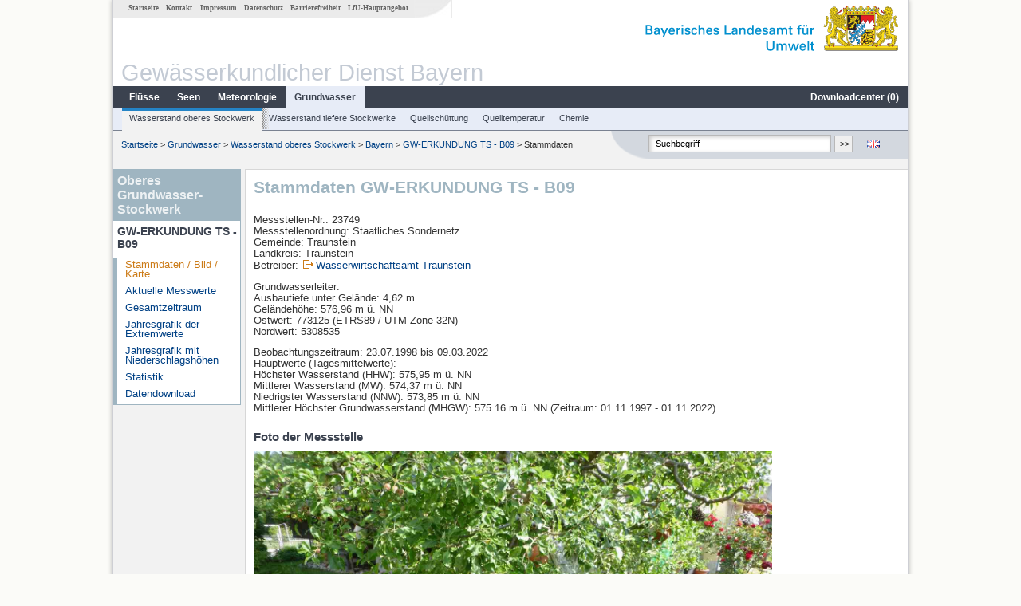

--- FILE ---
content_type: text/html; charset=utf-8
request_url: https://www.gkd.bayern.de/de/grundwasser/oberesstockwerk/bayern/gw-erkundung-ts-b09-23749
body_size: 13120
content:
<!DOCTYPE html>
<html lang="de">
<head>
    <meta charset="utf-8">
    <meta http-equiv="X-UA-Compatible" content="IE=edge">
    <meta name="viewport" content="width=device-width, initial-scale=1">
    <title>Oberes Grundwasser-Stockwerk: Stammdaten GW-ERKUNDUNG TS - B09</title>
    <link href="https://www.gkd.bayern.de/css/style.20231129.css" rel="stylesheet">
    <link href="https://media.gkd.bayern.de/js/jquery-ui-1.13.2/jquery-ui.min.css" rel="stylesheet">
    <link rel="icon" href="https://www.gkd.bayern.de/favicon.ico">
    <link rel="canonical" href="https://www.gkd.bayern.de/de/grundwasser/oberesstockwerk/bayern/gw-erkundung-ts-b09-23749" />
    <meta name="description" content=""><meta name="keywords" content="Gewässerkundlicher Dienst,Bayern,Messdaten,Gewässerkunde,Download,Abfluss,Grundwasser,Grundwasserstand,Niederschlag,Wassertemperatur,Fluss,See,Gewaesser,Wasserstand,GKD,Gewässerchemie"><meta name="robots" content="index, follow"><link href="https://media.gkd.bayern.de/js/leaflet/leaflet.css" rel="stylesheet"><link href="https://media.gkd.bayern.de/js/leaflet/leaflet-markercluster/dist/MarkerCluster.css" rel="stylesheet"><link href="https://media.gkd.bayern.de/js/leaflet/leaflet-markercluster/dist/MarkerCluster.Default.css" rel="stylesheet"><script src="https://media.gkd.bayern.de/js/jquery-3.7.0/jquery.min.js"></script><script src="https://media.gkd.bayern.de/js/jquery/jquery.maphilight.min.js"></script></head>

<body>
<a title="#" name="top"></a>
<div id="center" class="wide">
    <div id="kopf">
        <div id="schriftzug">
            <div id="navi_meta"><ul><li class=""><a href="https://www.gkd.bayern.de/de/" title="Startseite" id="Startseite">Startseite</a></li><li class=" append_mobile"><a href="https://www.gkd.bayern.de/de/kontakt" title="Kontakt" id="Kontakt">Kontakt</a></li><li class=" append_mobile"><a href="https://www.gkd.bayern.de/de/impressum" title="Impressum" id="Impressum">Impressum</a></li><li class=" append_mobile"><a href="https://www.gkd.bayern.de/de/datenschutz" title="Datenschutz" id="Datenschutz">Datenschutz</a></li><li class=""><a href="https://www.gkd.bayern.de/de/barrierefreiheit" title="Barrierefreiheit" id="Barrierefreiheit">Barrierefreiheit</a></li><li class=""><a href="https://www.lfu.bayern.de/" target="_blank" id="LfU-Hauptangebot">LfU-Hauptangebot</a></li></ul></div>
            <div id="lfu"><img src="https://www.gkd.bayern.de/images/layout/schriftzug_l.png" alt="Bayerisches Landesamt f&uuml;r Umwelt"></div>
        </div>
        <div id="kopfgrafik">Gewässerkundlicher Dienst Bayern</div>
        <div id="navi_horizontal_container">
            <div id="navi_horizontal">
                <ul><li class=""><a href="https://www.gkd.bayern.de/de/fluesse" id="Fl&uuml;sse">Fl&uuml;sse</a><ul class="hide"><li class=""><a href="https://www.gkd.bayern.de/de/fluesse/wasserstand" id="Wasserstand">Wasserstand</a></li><li class=""><a href="https://www.gkd.bayern.de/de/fluesse/abfluss" id="Abfluss">Abfluss</a></li><li class=""><a href="https://www.gkd.bayern.de/de/fluesse/wassertemperatur" id="Wassertemperatur">Wassertemperatur</a></li><li class=""><a href="https://www.gkd.bayern.de/de/fluesse/schwebstoff" id="Schwebstoff">Schwebstoff</a></li><li class=""><a href="https://www.gkd.bayern.de/de/fluesse/chemie" id="Chemie">Chemie</a></li><li class=""><a href="https://www.gkd.bayern.de/de/fluesse/biologie" id="Biologie">Biologie</a></li></ul></li><li class=""><a href="https://www.gkd.bayern.de/de/seen" id="Seen">Seen</a><ul class="hide"><li class=""><a href="https://www.gkd.bayern.de/de/seen/wasserstand" id="Wasserstand">Wasserstand</a></li><li class=""><a href="https://www.gkd.bayern.de/de/seen/wassertemperatur" id="Wassertemperatur">Wassertemperatur</a></li><li class=""><a href="https://www.gkd.bayern.de/de/seen/chemie" id="Chemie">Chemie</a></li><li class=""><a href="https://www.gkd.bayern.de/de/seen/biologie" id="Biologie">Biologie</a></li></ul></li><li class=""><a href="https://www.gkd.bayern.de/de/meteo" id="Meteorologie">Meteorologie</a><ul class="hide"><li class=""><a href="https://www.gkd.bayern.de/de/meteo/niederschlag" id="Niederschlag">Niederschlag</a></li><li class=""><a href="https://www.gkd.bayern.de/de/meteo/schnee" id="Schnee">Schnee</a></li><li class=""><a href="https://www.gkd.bayern.de/de/meteo/lufttemperatur" id="Lufttemperatur">Lufttemperatur</a></li><li class=""><a href="https://www.gkd.bayern.de/de/meteo/luftfeuchte" id="Relative Luftfeuchte">Relative Luftfeuchte</a></li><li class=""><a href="https://www.gkd.bayern.de/de/meteo/wind" id="Wind">Wind</a></li><li class=""><a href="https://www.gkd.bayern.de/de/meteo/globalstrahlung" id="Globalstrahlung">Globalstrahlung</a></li><li class=""><a href="https://www.gkd.bayern.de/de/meteo/luftdruck" id="Luftdruck">Luftdruck</a></li></ul></li><li class="active"><a href="https://www.gkd.bayern.de/de/grundwasser" class="active" id="Grundwasser">Grundwasser</a><ul class="hide"><li class=""><a href="https://www.gkd.bayern.de/de/grundwasser/oberesstockwerk" id="Wasserstand oberes Stockwerk">Wasserstand oberes Stockwerk</a></li><li class=""><a href="https://www.gkd.bayern.de/de/grundwasser/tieferestockwerke" id="Wasserstand tiefere Stockwerke">Wasserstand tiefere Stockwerke</a></li><li class=""><a href="https://www.gkd.bayern.de/de/grundwasser/quellschuettung" id="Quellsch&uuml;ttung">Quellsch&uuml;ttung</a></li><li class=""><a href="https://www.gkd.bayern.de/de/grundwasser/quelltemperatur" id="Quelltemperatur">Quelltemperatur</a></li><li class=""><a href="https://www.gkd.bayern.de/de/grundwasser/chemie" id="Chemie">Chemie</a></li></ul></li><li class=" float_right"><a href="https://www.gkd.bayern.de/de/downloadcenter" id="downloadcenter">Downloadcenter (<span class="downloadanz">0</span>)</a><ul class="hide"><li class=""><a href="https://www.gkd.bayern.de/de/downloadcenter" id="Download-Korb">Download-Korb</a></li><li class=""><a href="https://www.gkd.bayern.de/de/downloadcenter/wizard" id="Messstellenauswahl">Messstellenauswahl</a></li></ul></li></ul>            </div>

            <div id="navi_horizontal_sub">
                <ul><li class="active"><a href="https://www.gkd.bayern.de/de/grundwasser/oberesstockwerk" class="active" id="Wasserstand oberes Stockwerk">Wasserstand oberes Stockwerk</a></li><li class=""><a href="https://www.gkd.bayern.de/de/grundwasser/tieferestockwerke" id="Wasserstand tiefere Stockwerke">Wasserstand tiefere Stockwerke</a></li><li class=""><a href="https://www.gkd.bayern.de/de/grundwasser/quellschuettung" id="Quellsch&uuml;ttung">Quellsch&uuml;ttung</a></li><li class=""><a href="https://www.gkd.bayern.de/de/grundwasser/quelltemperatur" id="Quelltemperatur">Quelltemperatur</a></li><li class=""><a href="https://www.gkd.bayern.de/de/grundwasser/chemie" id="Chemie">Chemie</a></li></ul>            </div>
        </div>
    </div>

    <div id="content">
        <div id="surfpfad">
            <ul>
                <li><a href="https://www.gkd.bayern.de/de/">Startseite</a> &gt;</li><li> <a href="https://www.gkd.bayern.de/de/grundwasser">Grundwasser</a> &gt;</li><li> <a href="https://www.gkd.bayern.de/de/grundwasser/oberesstockwerk">Wasserstand oberes Stockwerk</a> &gt;</li><li> <a href="https://www.gkd.bayern.de/de/grundwasser/oberesstockwerk/bayern">Bayern</a> &gt;</li><li> <a href="https://www.gkd.bayern.de/de/grundwasser/oberesstockwerk/bayern/gw-erkundung-ts-b09-23749">GW-ERKUNDUNG TS - B09</a> &gt;</li><li> Stammdaten</li>
            </ul>

            <div id="kopfsymbole">
                <ul style="padding-left:15px;">
                    <li><a id="translatePage" href="https://www.gkd.bayern.de/en/groundwater/upper-layer/bayern/gw-erkundung-ts-b09-23749"><img alt="English version" title="English version" src="https://www.gkd.bayern.de/images/symbole/gb.png" /></a></li>                </ul>
                <form action="https://www.gkd.bayern.de/de/search" method="get" name="searchform">
                    <input onclick="if(this.value=='Suchbegriff') this.value='';" type="text" name="suche" id="q"
                           value="Suchbegriff" size="18" maxlength="128"/>
                    <input type="submit" id="submit" value="&gt;&gt;"/>
                </form>
            </div>
            <!--/UdmComment-->

            <!-- id = surfpfad -->
        </div>
        <!-- Janus Header End -->


        <div id="navi_links_3c"><div class="row"><div class="col">   <div class="header">Oberes Grundwasser-Stockwerk</div>
                    <h4 style="margin: 5px 0 5px 5px">GW-ERKUNDUNG TS - B09</h4>
                    <ul>  <li><a class="active" href="https://www.gkd.bayern.de/de/grundwasser/oberesstockwerk/bayern/gw-erkundung-ts-b09-23749">Stammdaten / Bild / Karte</a></li>
                    <li><a class="" href="https://www.gkd.bayern.de/de/grundwasser/oberesstockwerk/bayern/gw-erkundung-ts-b09-23749/messwerte">Aktuelle Messwerte</a></li>
                    <li><a class="" href="https://www.gkd.bayern.de/de/grundwasser/oberesstockwerk/bayern/gw-erkundung-ts-b09-23749/gesamtzeitraum">Gesamtzeitraum</a></li>
                    <li><a class="" href="https://www.gkd.bayern.de/de/grundwasser/oberesstockwerk/bayern/gw-erkundung-ts-b09-23749/extremwerte">Jahresgrafik der Extremwerte</a></li>
                    <li><a class="" href="https://www.gkd.bayern.de/de/grundwasser/oberesstockwerk/bayern/gw-erkundung-ts-b09-23749/niederschlag">Jahresgrafik mit Niederschlagsh&ouml;hen</a></li>
                    <li><a class="" href="https://www.gkd.bayern.de/de/grundwasser/oberesstockwerk/bayern/gw-erkundung-ts-b09-23749/statistik">Statistik</a></li>
                    <li><a class="" href="https://www.gkd.bayern.de/de/grundwasser/oberesstockwerk/bayern/gw-erkundung-ts-b09-23749/download">Datendownload</a></li></ul></ul></div></div></div>        <div id="content_3c" class="col_left"><div class="row">
    <div class="heading"><h1>Stammdaten GW-ERKUNDUNG TS - B09</h1></div>
    <div class="col">
        <p>
            Messstellen-Nr.: 23749<br>
            Messstellenordnung: Staatliches Sondernetz<br>
            Gemeinde: Traunstein<br>
            Landkreis: Traunstein<br>
            Betreiber: <img src="https://www.gkd.bayern.de/images/symbole/link_extern.gif" style="width:18px; height:12px; border:0;" alt="Symbol"><a href="https://www.wwa-ts.bayern.de" title="Link extern" target="_blank">Wasserwirtschaftsamt Traunstein</a>            <br>
        </p>
        <p>
            Grundwasserleiter: <br>
                            Ausbautiefe unter Gel&auml;nde: 4,62 m<br>
                        Geländehöhe: 576,96 m ü. NN <br>
            Ostwert: 773125&nbsp;(ETRS89 / UTM Zone 32N) <br>
            Nordwert: 5308535<br>
        </p>
                    <p>
                Beobachtungszeitraum: 23.07.1998 bis 09.03.2022<br>
                Hauptwerte (Tagesmittelwerte): <br />
                H&ouml;chster Wasserstand (HHW): 575,95 m ü. NN<br>
                Mittlerer Wasserstand (MW): 574,37 m ü. NN<br>
                Niedrigster Wasserstand (NNW): 573,85 m ü. NN<br>
                Mittlerer Höchster Grundwasserstand (MHGW): 575.16 m ü. NN (Zeitraum: 01.11.1997 - 01.11.2022)<br>
            </p>
        
        <h2>Foto der Messstelle</h2><img src="https://www.gkd.bayern.de/daten_web/grundwasser_fotos/23749.jpg" style="width:650px;" alt="Foto der Messstelle" /><h2>Lage der Messstelle GW-ERKUNDUNG TS - B09</h2><div id="Map" style="background-color:#fff;height: 500px"></div><br /><div id="lagetabelle"><table  class="tblsort"><caption>Messstellen im Umkreis</caption><thead><tr><th  class="left" data-sorter="text">Messstelle</th><th  class="left">Rubrik</th></tr></thead><tbody><tr  class="row2" data-messnetze="ap fluesse"><td  class="left" data-text="Seebruck"><a href="https://www.gkd.bayern.de/de/search/go?suche=fluesse.abfluss&id=18403002"><img src="https://media.gkd.bayern.de/symbole/link_intern.gif" style="width:18px; height:12px; border:0;" alt="Symbol">Seebruck</a></td><td  class="left" data-text="Fl&uuml;sse: Abfluss18403002">Fl&uuml;sse: Abfluss, Wasserstand, Wassertemperatur, Wassertemperatur</td></tr><tr  class="row" data-messnetze="ap fluesse"><td  class="left" data-text="Altenmarkt a. d. A."><a href="https://www.gkd.bayern.de/de/search/go?suche=fluesse.abfluss&id=18405008"><img src="https://media.gkd.bayern.de/symbole/link_intern.gif" style="width:18px; height:12px; border:0;" alt="Symbol">Altenmarkt a. d. A.</a></td><td  class="left" data-text="Fl&uuml;sse: Abfluss18405008">Fl&uuml;sse: Abfluss, Wasserstand, Wassertemperatur, Wassertemperatur</td></tr><tr  class="row2" data-messnetze="ap fluesse"><td  class="left" data-text="Trostberg"><a href="https://www.gkd.bayern.de/de/search/go?suche=fluesse.abfluss&id=18407003"><img src="https://media.gkd.bayern.de/symbole/link_intern.gif" style="width:18px; height:12px; border:0;" alt="Symbol">Trostberg</a></td><td  class="left" data-text="Fl&uuml;sse: Abfluss18407003">Fl&uuml;sse: Abfluss, Wasserstand</td></tr><tr  class="row" data-messnetze="ap fluesse"><td  class="left" data-text="Trostberg"><a href="https://www.gkd.bayern.de/de/search/go?suche=fluesse.abfluss&id=18409009"><img src="https://media.gkd.bayern.de/symbole/link_intern.gif" style="width:18px; height:12px; border:0;" alt="Symbol">Trostberg</a></td><td  class="left" data-text="Fl&uuml;sse: Abfluss18409009">Fl&uuml;sse: Abfluss, Wasserstand</td></tr><tr  class="static"><td  class="left" colspan="2"><img src="https://media.gkd.bayern.de/symbole/link_intern.gif" width="18" height="12" alt="Symbol">
<a href="https://www.gkd.bayern.de/de/grundwasser/oberesstockwerk/bayern/gw-erkundung-ts-b09-23749?tab=true" title="Link intern" class="toggleView">weitere Messstellen</a></td></tr></tbody></table></div>    </div>
</div></div>        
        <div id="footer">
            <a href="#top" title="zum Seitenanfang"><img alt="zum Seitenanfang"
                                                                   src="https://www.gkd.bayern.de/images/symbole/top.gif"
                                                                   width="12" height="12"/></a>
            <br/>
            <hr/>
            <div id="seitenabschluss">&copy; Bayerisches Landesamt für Umwelt 2026</div>
        </div>
        <!-- id = content -->
    </div>
    <!-- id = center -->
</div>

<script>var lfu_thema="gkd",lfu_rubrik="grundwasser",lfu_produkt="gwo",lfu_lang="de",burl="https://www.gkd.bayern.de/",shurl="https://www.gkd.bayern.de/files/",murl="https://media.gkd.bayern.de/",wsurl="https://www.gkd.bayern.de/webservices/";window.jQuery || document.write('<script src="https://www.gkd.bayern.de/js/plugins/jquery-3.7.0.min.js"><\/script>');</script><!--[if lt IE 9]><script src="https://media.gkd.bayern.de/js/es5-shim-4.5.15/es5-shim.min.js"></script><![endif]--><script type="text/javascript">var _paq = _paq || [];
                        _paq.push(['setSessionCookieTimeout', timeoutInSeconds=0]); _paq.push(['setVisitorCookieTimeout', timeoutInSeconds=7200]); _paq.push(['trackPageView']);
                        _paq.push(['enableLinkTracking']);(function() {var u="https://www.piwik.bayern.de/piwik/";_paq.push(['setTrackerUrl', u+'piwik.php']);
                        _paq.push(['setSiteId', 216]); var d=document, g=d.createElement('script'), s=d.getElementsByTagName('script')[0];
                        g.type='text/javascript'; g.async=true; g.defer=true; g.src=u+'piwik.js'; s.parentNode.insertBefore(g,s); })();</script><script src="https://www.gkd.bayern.de/js/lfu/script.20251126.js"></script><script src="https://media.gkd.bayern.de/symbole/2d_symbole.js"></script><script src="https://media.gkd.bayern.de/js/leaflet/leaflet.js"></script><script src="https://media.gkd.bayern.de/js/leaflet/L.Control.Info.js"></script><script src="https://media.gkd.bayern.de/js/leaflet/leaflet-ajax-2.1.0/dist/leaflet.ajax.min.js"></script><script src="https://media.gkd.bayern.de/js/leaflet/leaflet-markercluster/dist/leaflet.markercluster.js"></script><script src="https://media.gkd.bayern.de/js/leaflet/leaflet-groupedlayercontrol/dist/leaflet.groupedlayercontrol.min.js"></script><script src="https://media.gkd.bayern.de/js/leaflet/leaflet-svg-shape-markers/dist/leaflet-svg-shape-markers.min.js"></script><script src="https://media.gkd.bayern.de/js/leaflet/leaflet-lasso-2.2.8/leaflet-lasso.umd.min.js"></script><script src="https://www.gkd.bayern.de/js/lfu/maps.js"></script><script src="https://media.gkd.bayern.de/js/tablesorter-2.31.3/dist/js/jquery.tablesorter.min.js"></script><script src="https://media.gkd.bayern.de/js/tablesorter-2.31.3/dist/js/jquery.tablesorter.customparser.js"></script><script src="https://media.gkd.bayern.de/js/tablesorter-2.31.3/dist/js/widgets/widget-stickyHeaders.min.js"></script><script src="https://media.gkd.bayern.de/js/tablesorter-2.31.3/dist/js/widgets/widget-staticRow.min.js"></script><script>var grundwasser = new L.layerGroup();var meteo = new L.layerGroup();var seen = new L.layerGroup();var fluesse = new L.layerGroup();
LfUMap.init({"pointer":[{"p":"18403002","n":"Seebruck","lat":"47.9344","lon":"12.4802","uri":"https:\/\/www.gkd.bayern.de\/de\/search\/go?suche=fluesse.abfluss&id=18403002","k":"fluesse","l":["ap","fluesse"],"m":"abfluss","h":"Fl&uuml;sse: Abfluss, Wasserstand, Wassertemperatur, Wassertemperatur"},{"p":"18405008","n":"Altenmarkt a. d. A.","lat":"48.0035","lon":"12.5317","uri":"https:\/\/www.gkd.bayern.de\/de\/search\/go?suche=fluesse.abfluss&id=18405008","k":"fluesse","l":["ap","fluesse"],"m":"abfluss","h":"Fl&uuml;sse: Abfluss, Wasserstand, Wassertemperatur, Wassertemperatur"},{"p":"18407003","n":"Trostberg","lat":"48.0271","lon":"12.5553","uri":"https:\/\/www.gkd.bayern.de\/de\/search\/go?suche=fluesse.abfluss&id=18407003","k":"fluesse","l":["ap","fluesse"],"m":"abfluss","h":"Fl&uuml;sse: Abfluss, Wasserstand"},{"p":"18409009","n":"Trostberg","lat":"48.0274","lon":"12.5550","uri":"https:\/\/www.gkd.bayern.de\/de\/search\/go?suche=fluesse.abfluss&id=18409009","k":"fluesse","l":["ap","fluesse"],"m":"abfluss","h":"Fl&uuml;sse: Abfluss, Wasserstand"},{"p":"18454003","n":"Staudach","lat":"47.7814","lon":"12.4756","uri":"https:\/\/www.gkd.bayern.de\/de\/search\/go?suche=fluesse.abfluss&id=18454003","k":"fluesse","l":["ap","fluesse"],"m":"abfluss","h":"Fl&uuml;sse: Abfluss, Wasserstand, Wassertemperatur, Wassertemperatur, Schwebstoff"},{"p":"18458503","n":"Reit im Winkl","lat":"47.6659","lon":"12.4979","uri":"https:\/\/www.gkd.bayern.de\/de\/search\/go?suche=fluesse.abfluss&id=18458503","k":"fluesse","l":["ap","fluesse"],"m":"abfluss","h":"Fl&uuml;sse: Abfluss, Wasserstand"},{"p":"18460403","n":"\u00dcbersee","lat":"47.8210","lon":"12.4810","uri":"https:\/\/www.gkd.bayern.de\/de\/search\/go?suche=fluesse.abfluss&id=18460403","k":"fluesse","l":["ap","fluesse"],"m":"abfluss","h":"Fl&uuml;sse: Abfluss, Wasserstand"},{"p":"18465600","n":"Bergen","lat":"47.8103","lon":"12.5729","uri":"https:\/\/www.gkd.bayern.de\/de\/search\/go?suche=fluesse.abfluss&id=18465600","k":"fluesse","l":["ap","fluesse"],"m":"abfluss","h":"Fl&uuml;sse: Abfluss, Wasserstand"},{"p":"18466002","n":"Grabenst\u00e4tt","lat":"47.8459","lon":"12.5161","uri":"https:\/\/www.gkd.bayern.de\/de\/search\/go?suche=fluesse.abfluss&id=18466002","k":"fluesse","l":["ap","fluesse"],"m":"abfluss","h":"Fl&uuml;sse: Abfluss, Wasserstand"},{"p":"18481006","n":"Hochberg","lat":"47.8332","lon":"12.6460","uri":"https:\/\/www.gkd.bayern.de\/de\/search\/go?suche=fluesse.abfluss&id=18481006","k":"fluesse","l":["ap","fluesse"],"m":"abfluss","h":"Fl&uuml;sse: Abfluss, Wasserstand"},{"p":"18483500","n":"Stein bei Altenmarkt","lat":"47.9912","lon":"12.5424","uri":"https:\/\/www.gkd.bayern.de\/de\/search\/go?suche=fluesse.abfluss&id=18483500","k":"fluesse","l":["ap","fluesse"],"m":"abfluss","h":"Fl&uuml;sse: Abfluss, Wasserstand"},{"p":"18484503","n":"Fritz am Sand","lat":"47.7292","lon":"12.6638","uri":"https:\/\/www.gkd.bayern.de\/de\/search\/go?suche=fluesse.abfluss&id=18484503","k":"fluesse","l":["ap","fluesse"],"m":"abfluss","h":"Fl&uuml;sse: Abfluss, Wasserstand"},{"p":"18486000","n":"Siegsdorf","lat":"47.8256","lon":"12.6453","uri":"https:\/\/www.gkd.bayern.de\/de\/search\/go?suche=fluesse.abfluss&id=18486000","k":"fluesse","l":["ap","fluesse"],"m":"abfluss","h":"Fl&uuml;sse: Abfluss, Wasserstand"},{"p":"18487501","n":"Wernleiten","lat":"47.8291","lon":"12.6495","uri":"https:\/\/www.gkd.bayern.de\/de\/search\/go?suche=fluesse.abfluss&id=18487501","k":"fluesse","l":["ap","fluesse"],"m":"abfluss","h":"Fl&uuml;sse: Abfluss, Wasserstand"},{"p":"18642003","n":"Unterjettenberg","lat":"47.6812","lon":"12.8228","uri":"https:\/\/www.gkd.bayern.de\/de\/search\/go?suche=fluesse.abfluss&id=18642003","k":"fluesse","l":["ap","fluesse"],"m":"abfluss","h":"Fl&uuml;sse: Abfluss, Wasserstand, Wassertemperatur, Wassertemperatur, Schwebstoff"},{"p":"18643006","n":"Staufeneck","lat":"47.7473","lon":"12.9002","uri":"https:\/\/www.gkd.bayern.de\/de\/search\/go?suche=fluesse.abfluss&id=18643006","k":"fluesse","l":["ap","fluesse"],"m":"abfluss","h":"Fl&uuml;sse: Abfluss, Wasserstand"},{"p":"18645001","n":"Schneizlreuth Wei\u00dfbach","lat":"47.6932","lon":"12.8015","uri":"https:\/\/www.gkd.bayern.de\/de\/search\/go?suche=fluesse.abfluss&id=18645001","k":"fluesse","l":["ap","fluesse"],"m":"abfluss","h":"Fl&uuml;sse: Abfluss, Wasserstand"},{"p":"18662000","n":"Teisendorf","lat":"47.8528","lon":"12.8306","uri":"https:\/\/www.gkd.bayern.de\/de\/search\/go?suche=fluesse.abfluss&id=18662000","k":"fluesse","l":["ap","fluesse"],"m":"abfluss","h":"Fl&uuml;sse: Abfluss, Wasserstand"},{"p":"18663003","n":"Ammerberg","lat":"47.8901","lon":"12.8380","uri":"https:\/\/www.gkd.bayern.de\/de\/search\/go?suche=fluesse.abfluss&id=18663003","k":"fluesse","l":["ap","fluesse"],"m":"abfluss","h":"Fl&uuml;sse: Abfluss, Wasserstand"},{"p":"18668007","n":"Hammer","lat":"47.8433","lon":"12.7853","uri":"https:\/\/www.gkd.bayern.de\/de\/search\/go?suche=fluesse.abfluss&id=18668007","k":"fluesse","l":["ap","fluesse"],"m":"abfluss","h":"Fl&uuml;sse: Abfluss, Wasserstand"},{"p":"18683000","n":"Unverzug","lat":"47.9175","lon":"12.8279","uri":"https:\/\/www.gkd.bayern.de\/de\/search\/go?suche=fluesse.abfluss&id=18683000","k":"fluesse","l":["ap","fluesse"],"m":"abfluss","h":"Fl&uuml;sse: Abfluss, Wasserstand"},{"p":"18687001","n":"Waging","lat":"47.9358","lon":"12.7326","uri":"https:\/\/www.gkd.bayern.de\/de\/search\/go?suche=fluesse.abfluss&id=18687001","k":"fluesse","l":["ap","fluesse"],"m":"abfluss","h":"Fl&uuml;sse: Abfluss, Wasserstand"},{"p":"18687500","n":"Gaden","lat":"47.9345","lon":"12.7557","uri":"https:\/\/www.gkd.bayern.de\/de\/search\/go?suche=fluesse.abfluss&id=18687500","k":"fluesse","l":["ap","fluesse"],"m":"abfluss","h":"Fl&uuml;sse: Abfluss, Wasserstand"},{"p":"18482009","n":"Traunstein Heilig-Geist","lat":"47.8702","lon":"12.6547","uri":"https:\/\/www.gkd.bayern.de\/de\/search\/go?suche=fluesse.wasserstand&id=18482009","k":"fluesse","l":["ap","fluesse"],"m":"wasserstand","h":"Fl&uuml;sse: Wasserstand"},{"p":"18682507","n":"Buchwinkel","lat":"47.9311","lon":"12.7779","uri":"https:\/\/www.gkd.bayern.de\/de\/search\/go?suche=seen.wasserstand&id=18682507","k":"seen","l":["ap","seen"],"m":"wasserstand","h":"Seen: Wasserstand, Wassertemperatur, Wassertemperatur"},{"p":"18662500","n":"Surspeicher Seepegel","lat":"47.8841","lon":"12.8250","uri":"https:\/\/www.gkd.bayern.de\/de\/search\/go?suche=seen.wasserstand&id=18662500","k":"seen","l":["ap","seen"],"m":"wasserstand","h":"Seen: Wasserstand"},{"p":"18486509","n":"Seegatterl","lat":"47.6870","lon":"12.5687","uri":"https:\/\/www.gkd.bayern.de\/de\/search\/go?suche=seen.wasserstand&id=18486509","k":"seen","l":["ap","seen"],"m":"wasserstand","h":"Seen: Wasserstand, Wassertemperatur, Wassertemperatur"},{"p":"12341","n":"Staudach Messstation","lat":"47.7820","lon":"12.4757","uri":"https:\/\/www.gkd.bayern.de\/de\/search\/go?suche=fluesse.chemie&id=12341","k":"fluesse","l":["ap","fluesse"],"m":"chemie","h":"Fl&uuml;sse: Chemie, Biologie"},{"p":"12548","n":"Bahnbr. oh. M\u00fcndung","lat":"48.0048","lon":"12.5410","uri":"https:\/\/www.gkd.bayern.de\/de\/search\/go?suche=fluesse.chemie&id=12548","k":"fluesse","l":["ap","fluesse"],"m":"chemie","h":"Fl&uuml;sse: Chemie"},{"p":"12732","n":"Oberteisendorf, n\u00f6rdlich B304, uh. Steg","lat":"47.8540","lon":"12.7881","uri":"https:\/\/www.gkd.bayern.de\/de\/search\/go?suche=fluesse.chemie&id=12732","k":"fluesse","l":["ap","fluesse"],"m":"chemie","h":"Fl&uuml;sse: Chemie, Biologie"},{"p":"114296","n":"Pegel Gaden","lat":"47.9355","lon":"12.7593","uri":"https:\/\/www.gkd.bayern.de\/de\/search\/go?suche=fluesse.chemie&id=114296","k":"fluesse","l":["ap","fluesse"],"m":"chemie","h":"Fl&uuml;sse: Chemie, Biologie"},{"p":"115684","n":"Pegel Tengling","lat":"47.9944","lon":"12.7300","uri":"https:\/\/www.gkd.bayern.de\/de\/search\/go?suche=fluesse.chemie&id=115684","k":"fluesse","l":["ap","fluesse"],"m":"chemie","h":"Fl&uuml;sse: Chemie, Biologie"},{"p":"115692","n":"Pegel Grabenst\u00e4tt","lat":"47.8460","lon":"12.5161","uri":"https:\/\/www.gkd.bayern.de\/de\/search\/go?suche=fluesse.chemie&id=115692","k":"fluesse","l":["ap","fluesse"],"m":"chemie","h":"Fl&uuml;sse: Chemie"},{"p":"115694","n":"Uh. Br. Schlosstra\u00dfe (ehem. Pegel Grabenst\u00e4tt)","lat":"47.8439","lon":"12.5432","uri":"https:\/\/www.gkd.bayern.de\/de\/search\/go?suche=fluesse.chemie&id=115694","k":"fluesse","l":["ap","fluesse"],"m":"chemie","h":"Fl&uuml;sse: Chemie, Biologie"},{"p":"132673","n":"Wegbr\u00fccke bei Wies","lat":"48.0453","lon":"12.7921","uri":"https:\/\/www.gkd.bayern.de\/de\/search\/go?suche=fluesse.chemie&id=132673","k":"fluesse","l":["ap","fluesse"],"m":"chemie","h":"Fl&uuml;sse: Chemie, Biologie"},{"p":"176882","n":"Br\u00fccke bei K\u00e4s, St. 2094","lat":"47.9549","lon":"12.4603","uri":"https:\/\/www.gkd.bayern.de\/de\/search\/go?suche=fluesse.chemie&id=176882","k":"fluesse","l":["ap","fluesse"],"m":"chemie","h":"Fl&uuml;sse: Chemie, Biologie"},{"p":"12439","n":"Insel oh. Poing","lat":"47.9679","lon":"12.5114","uri":"https:\/\/www.gkd.bayern.de\/de\/search\/go?suche=fluesse.chemie&id=12439","k":"fluesse","l":["ap","fluesse"],"m":"chemie","h":"Fl&uuml;sse: Chemie"},{"p":"2138","n":"Tiefste Stelle, Weitsee","lat":"47.8807","lon":"12.4558","uri":"https:\/\/www.gkd.bayern.de\/de\/search\/go?suche=seen.chemie&id=2138","k":"seen","l":["ap","seen"],"m":"chemie","h":"Seen: Chemie, Biologie"},{"p":"115686","n":"Pegel \u00dcbersee","lat":"47.8210","lon":"12.4812","uri":"https:\/\/www.gkd.bayern.de\/de\/search\/go?suche=fluesse.chemie&id=115686","k":"fluesse","l":["ap","fluesse"],"m":"chemie","h":"Fl&uuml;sse: Chemie, Biologie"},{"p":"2109","n":"Tiefste Stelle","lat":"47.9697","lon":"12.7456","uri":"https:\/\/www.gkd.bayern.de\/de\/search\/go?suche=seen.chemie&id=2109","k":"seen","l":["ap","seen"],"m":"chemie","h":"Seen: Chemie, Biologie"},{"p":"2124","n":"Tiefste Stelle","lat":"47.9396","lon":"12.7794","uri":"https:\/\/www.gkd.bayern.de\/de\/search\/go?suche=seen.chemie&id=2124","k":"seen","l":["ap","seen"],"m":"chemie","h":"Seen: Chemie, Biologie"},{"p":"2129","n":"Tiefste Stelle","lat":"47.6853","lon":"12.5683","uri":"https:\/\/www.gkd.bayern.de\/de\/search\/go?suche=seen.chemie&id=2129","k":"seen","l":["ap","seen"],"m":"chemie","h":"Seen: Chemie, Biologie"},{"p":"12678","n":"oh Br\u00fccke ca. Fkm 1,2","lat":"47.6724","lon":"12.7493","uri":"https:\/\/www.gkd.bayern.de\/de\/search\/go?suche=fluesse.chemie&id=12678","k":"fluesse","l":["ap","fluesse"],"m":"chemie","h":"Fl&uuml;sse: Chemie, Biologie"},{"p":"121333","n":"uh. Stra\u00dfenbr\u00fccke bei Kohlbrenn","lat":"47.8260","lon":"12.6823","uri":"https:\/\/www.gkd.bayern.de\/de\/search\/go?suche=fluesse.chemie&id=121333","k":"fluesse","l":["ap","fluesse"],"m":"chemie","h":"Fl&uuml;sse: Chemie, Biologie"},{"p":"12438","n":"Poing, oh. Insel; Fkm 54,1","lat":"47.9715","lon":"12.5064","uri":"https:\/\/www.gkd.bayern.de\/de\/search\/go?suche=fluesse.chemie&id=12438","k":"fluesse","l":["ap","fluesse"],"m":"chemie","h":"Fl&uuml;sse: Chemie, Biologie"},{"p":"12331","n":"Unterw\u00f6ssen, n\u00f6rdl. Br. B305","lat":"47.7382","lon":"12.4588","uri":"https:\/\/www.gkd.bayern.de\/de\/search\/go?suche=fluesse.chemie&id=12331","k":"fluesse","l":["ap","fluesse"],"m":"chemie","h":"Fl&uuml;sse: Chemie, Biologie"},{"p":"12361","n":"Br. uh. JVA-Geb\u00e4ude","lat":"47.8203","lon":"12.4260","uri":"https:\/\/www.gkd.bayern.de\/de\/search\/go?suche=fluesse.chemie&id=12361","k":"fluesse","l":["ap","fluesse"],"m":"chemie","h":"Fl&uuml;sse: Chemie, Biologie"},{"p":"12380","n":"Einfang, 100m uh Einm\u00fcndung Schwarze Ache","lat":"47.7920","lon":"12.5808","uri":"https:\/\/www.gkd.bayern.de\/de\/search\/go?suche=fluesse.chemie&id=12380","k":"fluesse","l":["ap","fluesse"],"m":"chemie","h":"Fl&uuml;sse: Chemie, Biologie"},{"p":"12396","n":"Br\u00fccke nordwestl. v. Bayern","lat":"47.7967","lon":"12.5282","uri":"https:\/\/www.gkd.bayern.de\/de\/search\/go?suche=fluesse.chemie&id=12396","k":"fluesse","l":["ap","fluesse"],"m":"chemie","h":"Fl&uuml;sse: Chemie, Biologie"},{"p":"12417","n":"Br\u00fccke Seebruck","lat":"47.9338","lon":"12.4797","uri":"https:\/\/www.gkd.bayern.de\/de\/search\/go?suche=fluesse.chemie&id=12417","k":"fluesse","l":["ap","fluesse"],"m":"chemie","h":"Fl&uuml;sse: Chemie"},{"p":"12467","n":"uh. Br. Brandst\u00e4tt","lat":"47.7518","lon":"12.6397","uri":"https:\/\/www.gkd.bayern.de\/de\/search\/go?suche=fluesse.chemie&id=12467","k":"fluesse","l":["ap","fluesse"],"m":"chemie","h":"Fl&uuml;sse: Chemie, Biologie"},{"p":"12477","n":"Steg oh. M\u00fcndung, Schwimmbad","lat":"47.8293","lon":"12.6468","uri":"https:\/\/www.gkd.bayern.de\/de\/search\/go?suche=fluesse.chemie&id=12477","k":"fluesse","l":["ap","fluesse"],"m":"chemie","h":"Fl&uuml;sse: Chemie, Biologie"},{"p":"12510","n":"Wernleiten uh. Br. B306","lat":"47.8293","lon":"12.6483","uri":"https:\/\/www.gkd.bayern.de\/de\/search\/go?suche=fluesse.chemie&id=12510","k":"fluesse","l":["ap","fluesse"],"m":"chemie","h":"Fl&uuml;sse: Chemie, Biologie"},{"p":"12532","n":"s\u00fcd\u00f6stl. Neuhausen","lat":"47.9184","lon":"12.6337","uri":"https:\/\/www.gkd.bayern.de\/de\/search\/go?suche=fluesse.chemie&id=12532","k":"fluesse","l":["ap","fluesse"],"m":"chemie","h":"Fl&uuml;sse: Chemie, Biologie"},{"p":"12540","n":"Steinerne Br. in Stein (Bio 300m oh.)","lat":"47.9840","lon":"12.5432","uri":"https:\/\/www.gkd.bayern.de\/de\/search\/go?suche=fluesse.chemie&id=12540","k":"fluesse","l":["ap","fluesse"],"m":"chemie","h":"Fl&uuml;sse: Chemie, Biologie"},{"p":"12686","n":"oh. M\u00fcndung in die Saalach","lat":"47.6886","lon":"12.8020","uri":"https:\/\/www.gkd.bayern.de\/de\/search\/go?suche=fluesse.chemie&id=12686","k":"fluesse","l":["ap","fluesse"],"m":"chemie","h":"Fl&uuml;sse: Chemie, Biologie"},{"p":"12687","n":"200 m oh. Br.B305","lat":"47.6992","lon":"12.8001","uri":"https:\/\/www.gkd.bayern.de\/de\/search\/go?suche=fluesse.chemie&id=12687","k":"fluesse","l":["ap","fluesse"],"m":"chemie","h":"Fl&uuml;sse: Chemie, Biologie"},{"p":"12706","n":"Steg uh. Hadermarkt","lat":"47.7984","lon":"12.8706","uri":"https:\/\/www.gkd.bayern.de\/de\/search\/go?suche=fluesse.chemie&id=12706","k":"fluesse","l":["ap","fluesse"],"m":"chemie","h":"Fl&uuml;sse: Chemie, Biologie"},{"p":"106908","n":"50m uh. Abtsdorfer See","lat":"47.9178","lon":"12.9009","uri":"https:\/\/www.gkd.bayern.de\/de\/search\/go?suche=fluesse.chemie&id=106908","k":"fluesse","l":["ap","fluesse"],"m":"chemie","h":"Fl&uuml;sse: Chemie"},{"p":"120804","n":"Br\u00fccke oh. Reit i. Winkl, oh. Aubauer","lat":"47.6662","lon":"12.4980","uri":"https:\/\/www.gkd.bayern.de\/de\/search\/go?suche=fluesse.chemie&id=120804","k":"fluesse","l":["ap","fluesse"],"m":"chemie","h":"Fl&uuml;sse: Chemie, Biologie"},{"p":"177288","n":" Neukirchen, OT Schwammgraben","lat":"47.8305","lon":"12.7484","uri":"https:\/\/www.gkd.bayern.de\/de\/search\/go?suche=fluesse.chemie&id=177288","k":"fluesse","l":["ap","fluesse"],"m":"chemie","h":"Fl&uuml;sse: Chemie, Biologie"},{"p":"194171","n":"Melleck, Fkm 32, zwischen Zenau und Dachs","lat":"47.6674","lon":"12.7667","uri":"https:\/\/www.gkd.bayern.de\/de\/search\/go?suche=fluesse.chemie&id=194171","k":"fluesse","l":["ap","fluesse"],"m":"chemie","h":"Fl&uuml;sse: Chemie, Biologie"},{"p":"216073","n":"1 km oh. Mdg. Buchbach","lat":"47.8050","lon":"12.5396","uri":"https:\/\/www.gkd.bayern.de\/de\/search\/go?suche=fluesse.chemie&id=216073","k":"fluesse","l":["ap","fluesse"],"m":"chemie","h":"Fl&uuml;sse: Chemie, Biologie"},{"p":"12378","n":"Br. oh. Einm\u00fcndung Bergener Bach","lat":"47.8132","lon":"12.5615","uri":"https:\/\/www.gkd.bayern.de\/de\/search\/go?suche=fluesse.biologie&id=12378","k":"fluesse","l":["ap","fluesse"],"m":"biologie","h":"Fl&uuml;sse: Biologie"},{"p":"12403","n":"Br\u00fccke St 2096, s\u00fcdl. A8","lat":"47.8282","lon":"12.5138","uri":"https:\/\/www.gkd.bayern.de\/de\/search\/go?suche=fluesse.biologie&id=12403","k":"fluesse","l":["ap","fluesse"],"m":"biologie","h":"Fl&uuml;sse: Biologie"},{"p":"12405","n":"uh. Br.oh. Mdg. Marwanger M\u00fchlbach","lat":"47.8441","lon":"12.5583","uri":"https:\/\/www.gkd.bayern.de\/de\/search\/go?suche=fluesse.biologie&id=12405","k":"fluesse","l":["ap","fluesse"],"m":"biologie","h":"Fl&uuml;sse: Biologie"},{"p":"12420","n":"Br.s\u00fcdl.Karlswerk","lat":"47.9484","lon":"12.4276","uri":"https:\/\/www.gkd.bayern.de\/de\/search\/go?suche=fluesse.biologie&id=12420","k":"fluesse","l":["ap","fluesse"],"m":"biologie","h":"Fl&uuml;sse: Biologie"},{"p":"12442","n":"oh Verrohrung bei Rupertsdorf","lat":"48.0062","lon":"12.4827","uri":"https:\/\/www.gkd.bayern.de\/de\/search\/go?suche=fluesse.biologie&id=12442","k":"fluesse","l":["ap","fluesse"],"m":"biologie","h":"Fl&uuml;sse: Biologie"},{"p":"12460","n":"100 m. uh. Wehr Ruhpolding, Grashof","lat":"47.7499","lon":"12.6584","uri":"https:\/\/www.gkd.bayern.de\/de\/search\/go?suche=fluesse.biologie&id=12460","k":"fluesse","l":["ap","fluesse"],"m":"biologie","h":"Fl&uuml;sse: Biologie"},{"p":"12512","n":"uh. Wehr Seiboldsdorf","lat":"47.8481","lon":"12.6378","uri":"https:\/\/www.gkd.bayern.de\/de\/search\/go?suche=fluesse.biologie&id=12512","k":"fluesse","l":["ap","fluesse"],"m":"biologie","h":"Fl&uuml;sse: Biologie"},{"p":"12558","n":"Mussenm\u00fchle, Br\u00fccke","lat":"48.0479","lon":"12.5664","uri":"https:\/\/www.gkd.bayern.de\/de\/search\/go?suche=fluesse.biologie&id=12558","k":"fluesse","l":["ap","fluesse"],"m":"biologie","h":"Fl&uuml;sse: Biologie"},{"p":"12742","n":"oh. Br. bei Gemachm\u00fchle, Fkm 4,3","lat":"47.8396","lon":"12.7843","uri":"https:\/\/www.gkd.bayern.de\/de\/search\/go?suche=fluesse.biologie&id=12742","k":"fluesse","l":["ap","fluesse"],"m":"biologie","h":"Fl&uuml;sse: Biologie"},{"p":"12797","n":"uh. Br. uh. Rendlm\u00fchle","lat":"47.9199","lon":"12.7476","uri":"https:\/\/www.gkd.bayern.de\/de\/search\/go?suche=fluesse.biologie&id=12797","k":"fluesse","l":["ap","fluesse"],"m":"biologie","h":"Fl&uuml;sse: Biologie"},{"p":"12801","n":"200 m uh. Br. Anthal (Fkm 12,8)","lat":"47.9913","lon":"12.8010","uri":"https:\/\/www.gkd.bayern.de\/de\/search\/go?suche=fluesse.biologie&id=12801","k":"fluesse","l":["ap","fluesse"],"m":"biologie","h":"Fl&uuml;sse: Biologie"},{"p":"114226","n":"Frauenst\u00e4tt, Abzweig B306","lat":"47.8116","lon":"12.6854","uri":"https:\/\/www.gkd.bayern.de\/de\/search\/go?suche=fluesse.biologie&id=114226","k":"fluesse","l":["ap","fluesse"],"m":"biologie","h":"Fl&uuml;sse: Biologie"},{"p":"114300","n":"Fkm 24,0, zwischen Unterjettenberg und Saalachsee_\"Schutzgebiet\"","lat":"47.6883","lon":"12.8399","uri":"https:\/\/www.gkd.bayern.de\/de\/search\/go?suche=fluesse.biologie&id=114300","k":"fluesse","l":["ap","fluesse"],"m":"biologie","h":"Fl&uuml;sse: Biologie"},{"p":"119895","n":"oh.Br\u00fccke Esinger M\u00fchle","lat":"47.9355","lon":"12.8951","uri":"https:\/\/www.gkd.bayern.de\/de\/search\/go?suche=fluesse.biologie&id=119895","k":"fluesse","l":["ap","fluesse"],"m":"biologie","h":"Fl&uuml;sse: Biologie"},{"p":"138370","n":"oh. Br.oh. KA Wei\u00dfbach","lat":"47.7162","lon":"12.7742","uri":"https:\/\/www.gkd.bayern.de\/de\/search\/go?suche=fluesse.biologie&id=138370","k":"fluesse","l":["ap","fluesse"],"m":"biologie","h":"Fl&uuml;sse: Biologie"},{"p":"31833","n":"Schilff-Fl\u00e4che am Nordwestufer, Seebichl, Transekt 1","lat":"47.9148","lon":"12.9017","uri":"https:\/\/www.gkd.bayern.de\/de\/search\/go?suche=seen.biologie&id=31833","k":"seen","l":["ap","seen"],"m":"biologie","h":"Seen: Biologie"},{"p":"31838","n":"Badebereich am Ostufer, bei Seefischer Diensth\u00fctte s\u00fcdl. vom Zugang, Transekt 1","lat":"47.6854","lon":"12.5708","uri":"https:\/\/www.gkd.bayern.de\/de\/search\/go?suche=seen.biologie&id=31838","k":"seen","l":["ap","seen"],"m":"biologie","h":"Seen: Biologie"},{"p":"31839","n":"Durchlass bei Lattenpegel und kl. Zufluss, Transekt 2","lat":"47.6867","lon":"12.5681","uri":"https:\/\/www.gkd.bayern.de\/de\/search\/go?suche=seen.biologie&id=31839","k":"seen","l":["ap","seen"],"m":"biologie","h":"Seen: Biologie"},{"p":"31840","n":"Parkplatz am Nordwestufer, Transekt 3","lat":"47.6821","lon":"12.5506","uri":"https:\/\/www.gkd.bayern.de\/de\/search\/go?suche=seen.biologie&id=31840","k":"seen","l":["ap","seen"],"m":"biologie","h":"Seen: Biologie"},{"p":"31841","n":"flache Bucht im westl. Seeteil, Transekt 4","lat":"47.6797","lon":"12.5479","uri":"https:\/\/www.gkd.bayern.de\/de\/search\/go?suche=seen.biologie&id=31841","k":"seen","l":["ap","seen"],"m":"biologie","h":"Seen: Biologie"},{"p":"31842","n":"kl. Schwemmkegel am S\u00fcdufer, Transekt 5","lat":"47.6808","lon":"12.5624","uri":"https:\/\/www.gkd.bayern.de\/de\/search\/go?suche=seen.biologie&id=31842","k":"seen","l":["ap","seen"],"m":"biologie","h":"Seen: Biologie"},{"p":"31843","n":"Schwemmkegel am S\u00fcdufer (Badebereich), Transekt 6","lat":"47.6825","lon":"12.5673","uri":"https:\/\/www.gkd.bayern.de\/de\/search\/go?suche=seen.biologie&id=31843","k":"seen","l":["ap","seen"],"m":"biologie","h":"Seen: Biologie"},{"p":"96626","n":"Transekt 1","lat":"47.9873","lon":"12.7428","uri":"https:\/\/www.gkd.bayern.de\/de\/search\/go?suche=seen.biologie&id=96626","k":"seen","l":["ap","seen"],"m":"biologie","h":"Seen: Biologie"},{"p":"96631","n":"Transekt 2","lat":"47.9804","lon":"12.7485","uri":"https:\/\/www.gkd.bayern.de\/de\/search\/go?suche=seen.biologie&id=96631","k":"seen","l":["ap","seen"],"m":"biologie","h":"Seen: Biologie"},{"p":"96640","n":"Transekt 3","lat":"47.9669","lon":"12.7460","uri":"https:\/\/www.gkd.bayern.de\/de\/search\/go?suche=seen.biologie&id=96640","k":"seen","l":["ap","seen"],"m":"biologie","h":"Seen: Biologie"},{"p":"96641","n":"Transekt 4","lat":"47.9579","lon":"12.7476","uri":"https:\/\/www.gkd.bayern.de\/de\/search\/go?suche=seen.biologie&id=96641","k":"seen","l":["ap","seen"],"m":"biologie","h":"Seen: Biologie"},{"p":"96642","n":"Transekt 5","lat":"47.9572","lon":"12.7407","uri":"https:\/\/www.gkd.bayern.de\/de\/search\/go?suche=seen.biologie&id=96642","k":"seen","l":["ap","seen"],"m":"biologie","h":"Seen: Biologie"},{"p":"96643","n":"Transekt 6","lat":"47.9633","lon":"12.7355","uri":"https:\/\/www.gkd.bayern.de\/de\/search\/go?suche=seen.biologie&id=96643","k":"seen","l":["ap","seen"],"m":"biologie","h":"Seen: Biologie"},{"p":"96644","n":"Transekt 7","lat":"47.9706","lon":"12.7403","uri":"https:\/\/www.gkd.bayern.de\/de\/search\/go?suche=seen.biologie&id=96644","k":"seen","l":["ap","seen"],"m":"biologie","h":"Seen: Biologie"},{"p":"96645","n":"Transekt 8","lat":"47.9794","lon":"12.7401","uri":"https:\/\/www.gkd.bayern.de\/de\/search\/go?suche=seen.biologie&id=96645","k":"seen","l":["ap","seen"],"m":"biologie","h":"Seen: Biologie"},{"p":"108215","n":"Transekt 01","lat":"47.9305","lon":"12.4901","uri":"https:\/\/www.gkd.bayern.de\/de\/search\/go?suche=seen.biologie&id=108215","k":"seen","l":["ap","seen"],"m":"biologie","h":"Seen: Biologie"},{"p":"108220","n":"Transekt 02","lat":"47.9170","lon":"12.4955","uri":"https:\/\/www.gkd.bayern.de\/de\/search\/go?suche=seen.biologie&id=108220","k":"seen","l":["ap","seen"],"m":"biologie","h":"Seen: Biologie"},{"p":"108222","n":"Transekt 03","lat":"47.9015","lon":"12.5162","uri":"https:\/\/www.gkd.bayern.de\/de\/search\/go?suche=seen.biologie&id=108222","k":"seen","l":["ap","seen"],"m":"biologie","h":"Seen: Biologie"},{"p":"108227","n":"Transekt 04","lat":"47.8895","lon":"12.5318","uri":"https:\/\/www.gkd.bayern.de\/de\/search\/go?suche=seen.biologie&id=108227","k":"seen","l":["ap","seen"],"m":"biologie","h":"Seen: Biologie"},{"p":"108232","n":"Transekt 05","lat":"47.8682","lon":"12.5179","uri":"https:\/\/www.gkd.bayern.de\/de\/search\/go?suche=seen.biologie&id=108232","k":"seen","l":["ap","seen"],"m":"biologie","h":"Seen: Biologie"},{"p":"108237","n":"Transekt 06","lat":"47.8585","lon":"12.4768","uri":"https:\/\/www.gkd.bayern.de\/de\/search\/go?suche=seen.biologie&id=108237","k":"seen","l":["ap","seen"],"m":"biologie","h":"Seen: Biologie"},{"p":"108242","n":"Transekt 07","lat":"47.8511","lon":"12.4742","uri":"https:\/\/www.gkd.bayern.de\/de\/search\/go?suche=seen.biologie&id=108242","k":"seen","l":["ap","seen"],"m":"biologie","h":"Seen: Biologie"},{"p":"108247","n":"Transekt 08","lat":"47.8429","lon":"12.4448","uri":"https:\/\/www.gkd.bayern.de\/de\/search\/go?suche=seen.biologie&id=108247","k":"seen","l":["ap","seen"],"m":"biologie","h":"Seen: Biologie"},{"p":"108252","n":"Transekt 09","lat":"47.8347","lon":"12.4198","uri":"https:\/\/www.gkd.bayern.de\/de\/search\/go?suche=seen.biologie&id=108252","k":"seen","l":["ap","seen"],"m":"biologie","h":"Seen: Biologie"},{"p":"108302","n":"Transekt 18","lat":"47.8744","lon":"12.4074","uri":"https:\/\/www.gkd.bayern.de\/de\/search\/go?suche=seen.biologie&id=108302","k":"seen","l":["ap","seen"],"m":"biologie","h":"Seen: Biologie"},{"p":"108307","n":"Transekt 19","lat":"47.8853","lon":"12.4207","uri":"https:\/\/www.gkd.bayern.de\/de\/search\/go?suche=seen.biologie&id=108307","k":"seen","l":["ap","seen"],"m":"biologie","h":"Seen: Biologie"},{"p":"108312","n":"Transekt 20","lat":"47.8942","lon":"12.4307","uri":"https:\/\/www.gkd.bayern.de\/de\/search\/go?suche=seen.biologie&id=108312","k":"seen","l":["ap","seen"],"m":"biologie","h":"Seen: Biologie"},{"p":"108318","n":"Transekt 21","lat":"47.9110","lon":"12.4359","uri":"https:\/\/www.gkd.bayern.de\/de\/search\/go?suche=seen.biologie&id=108318","k":"seen","l":["ap","seen"],"m":"biologie","h":"Seen: Biologie"},{"p":"108324","n":"Transekt 22","lat":"47.9284","lon":"12.4524","uri":"https:\/\/www.gkd.bayern.de\/de\/search\/go?suche=seen.biologie&id=108324","k":"seen","l":["ap","seen"],"m":"biologie","h":"Seen: Biologie"},{"p":"108329","n":"Transekt 23","lat":"47.9315","lon":"12.4701","uri":"https:\/\/www.gkd.bayern.de\/de\/search\/go?suche=seen.biologie&id=108329","k":"seen","l":["ap","seen"],"m":"biologie","h":"Seen: Biologie"},{"p":"108344","n":"Transekt 26","lat":"47.8651","lon":"12.4052","uri":"https:\/\/www.gkd.bayern.de\/de\/search\/go?suche=seen.biologie&id=108344","k":"seen","l":["ap","seen"],"m":"biologie","h":"Seen: Biologie"},{"p":"108351","n":"Transekt 27","lat":"47.8687","lon":"12.4155","uri":"https:\/\/www.gkd.bayern.de\/de\/search\/go?suche=seen.biologie&id=108351","k":"seen","l":["ap","seen"],"m":"biologie","h":"Seen: Biologie"},{"p":"108356","n":"Transekt 28","lat":"47.8691","lon":"12.4186","uri":"https:\/\/www.gkd.bayern.de\/de\/search\/go?suche=seen.biologie&id=108356","k":"seen","l":["ap","seen"],"m":"biologie","h":"Seen: Biologie"},{"p":"108361","n":"Transekt 29","lat":"47.8736","lon":"12.4240","uri":"https:\/\/www.gkd.bayern.de\/de\/search\/go?suche=seen.biologie&id=108361","k":"seen","l":["ap","seen"],"m":"biologie","h":"Seen: Biologie"},{"p":"108363","n":"Transekt 30","lat":"47.8745","lon":"12.4286","uri":"https:\/\/www.gkd.bayern.de\/de\/search\/go?suche=seen.biologie&id=108363","k":"seen","l":["ap","seen"],"m":"biologie","h":"Seen: Biologie"},{"p":"120754","n":"Transekt 1","lat":"47.9498","lon":"12.7384","uri":"https:\/\/www.gkd.bayern.de\/de\/search\/go?suche=seen.biologie&id=120754","k":"seen","l":["ap","seen"],"m":"biologie","h":"Seen: Biologie"},{"p":"120759","n":"Transekt 2","lat":"47.9457","lon":"12.7491","uri":"https:\/\/www.gkd.bayern.de\/de\/search\/go?suche=seen.biologie&id=120759","k":"seen","l":["ap","seen"],"m":"biologie","h":"Seen: Biologie"},{"p":"120764","n":"Transekt 3","lat":"47.9417","lon":"12.7558","uri":"https:\/\/www.gkd.bayern.de\/de\/search\/go?suche=seen.biologie&id=120764","k":"seen","l":["ap","seen"],"m":"biologie","h":"Seen: Biologie"},{"p":"120769","n":"Transekt 4","lat":"47.9340","lon":"12.7730","uri":"https:\/\/www.gkd.bayern.de\/de\/search\/go?suche=seen.biologie&id=120769","k":"seen","l":["ap","seen"],"m":"biologie","h":"Seen: Biologie"},{"p":"120774","n":"Transekt 5","lat":"47.9273","lon":"12.7834","uri":"https:\/\/www.gkd.bayern.de\/de\/search\/go?suche=seen.biologie&id=120774","k":"seen","l":["ap","seen"],"m":"biologie","h":"Seen: Biologie"},{"p":"120779","n":"Transekt 6","lat":"47.9209","lon":"12.7958","uri":"https:\/\/www.gkd.bayern.de\/de\/search\/go?suche=seen.biologie&id=120779","k":"seen","l":["ap","seen"],"m":"biologie","h":"Seen: Biologie"},{"p":"120784","n":"Transekt 7","lat":"47.9324","lon":"12.7981","uri":"https:\/\/www.gkd.bayern.de\/de\/search\/go?suche=seen.biologie&id=120784","k":"seen","l":["ap","seen"],"m":"biologie","h":"Seen: Biologie"},{"p":"120789","n":"Transekt 8","lat":"47.9440","lon":"12.7867","uri":"https:\/\/www.gkd.bayern.de\/de\/search\/go?suche=seen.biologie&id=120789","k":"seen","l":["ap","seen"],"m":"biologie","h":"Seen: Biologie"},{"p":"120794","n":"Transekt 9","lat":"47.9486","lon":"12.7736","uri":"https:\/\/www.gkd.bayern.de\/de\/search\/go?suche=seen.biologie&id=120794","k":"seen","l":["ap","seen"],"m":"biologie","h":"Seen: Biologie"},{"p":"120799","n":"Transekt 10","lat":"47.9457","lon":"12.7654","uri":"https:\/\/www.gkd.bayern.de\/de\/search\/go?suche=seen.biologie&id=120799","k":"seen","l":["ap","seen"],"m":"biologie","h":"Seen: Biologie"},{"p":"137314","n":"Transekt 7","lat":"47.6831","lon":"12.5574","uri":"https:\/\/www.gkd.bayern.de\/de\/search\/go?suche=seen.biologie&id=137314","k":"seen","l":["ap","seen"],"m":"biologie","h":"Seen: Biologie"},{"p":"137315","n":"Transekt 8","lat":"47.6806","lon":"12.5651","uri":"https:\/\/www.gkd.bayern.de\/de\/search\/go?suche=seen.biologie&id=137315","k":"seen","l":["ap","seen"],"m":"biologie","h":"Seen: Biologie"},{"p":"23246","n":"Grassach 1065A","lat":"47.9892","lon":"12.5372","uri":"https:\/\/www.gkd.bayern.de\/de\/search\/go?suche=grundwasser.gwo&id=23246","k":"grundwasser","l":["ap","grundwasser"],"m":"gwo","h":"Grundwasser: Oberes Grundwasser-Stockwerk"},{"p":"23247","n":"GRAFING\/GRASSAU 981\/1F","lat":"47.7895","lon":"12.4637","uri":"https:\/\/www.gkd.bayern.de\/de\/search\/go?suche=grundwasser.gwo&id=23247","k":"grundwasser","l":["ap","grundwasser"],"m":"gwo","h":"Grundwasser: Oberes Grundwasser-Stockwerk"},{"p":"23248","n":"Siegsdorf 98","lat":"47.8289","lon":"12.6424","uri":"https:\/\/www.gkd.bayern.de\/de\/search\/go?suche=grundwasser.gwo&id=23248","k":"grundwasser","l":["ap","grundwasser"],"m":"gwo","h":"Grundwasser: Oberes Grundwasser-Stockwerk"},{"p":"23249","n":"Winkl 1758A","lat":"47.8319","lon":"12.5251","uri":"https:\/\/www.gkd.bayern.de\/de\/search\/go?suche=grundwasser.gwo&id=23249","k":"grundwasser","l":["ap","grundwasser"],"m":"gwo","h":"Grundwasser: Oberes Grundwasser-Stockwerk"},{"p":"23581","n":"Schlosswaldquellen","lat":"47.7636","lon":"12.8870","uri":"https:\/\/www.gkd.bayern.de\/de\/search\/go?suche=grundwasser.quelle&id=23581","k":"grundwasser","l":["ap","grundwasser"],"m":"quelle","h":"Grundwasser: Quellsch\u00fcttung, Quelltemperatur"},{"p":"23205","n":"S. OESTL. OBING 868","lat":"47.9967","lon":"12.4188","uri":"https:\/\/www.gkd.bayern.de\/de\/search\/go?suche=grundwasser.gwo&id=23205","k":"grundwasser","l":["ap","grundwasser"],"m":"gwo","h":"Grundwasser: Oberes Grundwasser-Stockwerk"},{"p":"23208","n":"SUEDL. HART 871","lat":"47.9220","lon":"12.5456","uri":"https:\/\/www.gkd.bayern.de\/de\/search\/go?suche=grundwasser.gwo&id=23208","k":"grundwasser","l":["ap","grundwasser"],"m":"gwo","h":"Grundwasser: Oberes Grundwasser-Stockwerk"},{"p":"23586","n":"Diesenbachquelle","lat":"47.8556","lon":"12.7370","uri":"https:\/\/www.gkd.bayern.de\/de\/search\/go?suche=grundwasser.quelle&id=23586","k":"grundwasser","l":["ap","grundwasser"],"m":"quelle","h":"Grundwasser: Quellsch\u00fcttung, Quelltemperatur"},{"p":"23585","n":"Strailach Quellen 3-5","lat":"47.7452","lon":"12.8916","uri":"https:\/\/www.gkd.bayern.de\/de\/search\/go?suche=grundwasser.quelle&id=23585","k":"grundwasser","l":["ap","grundwasser"],"m":"quelle","h":"Grundwasser: Quellsch\u00fcttung, Quelltemperatur"},{"p":"23587","n":"Kaltenbrunnquelle","lat":"48.0360","lon":"12.5601","uri":"https:\/\/www.gkd.bayern.de\/de\/search\/go?suche=grundwasser.quelle&id=23587","k":"grundwasser","l":["ap","grundwasser"],"m":"quelle","h":"Grundwasser: Quellsch\u00fcttung"},{"p":"23252","n":"Biebing Q2","lat":"47.9306","lon":"12.6069","uri":"https:\/\/www.gkd.bayern.de\/de\/search\/go?suche=grundwasser.gwo&id=23252","k":"grundwasser","l":["ap","grundwasser"],"m":"gwo","h":"Grundwasser: Oberes Grundwasser-Stockwerk"},{"p":"23588","n":"Hacklau Qu. rechts+links","lat":"47.7277","lon":"12.4728","uri":"https:\/\/www.gkd.bayern.de\/de\/search\/go?suche=grundwasser.quelle&id=23588","k":"grundwasser","l":["ap","grundwasser"],"m":"quelle","h":"Grundwasser: Quellsch\u00fcttung"},{"p":"23107","n":"Pietling Nilling 378A","lat":"48.0244","lon":"12.8115","uri":"https:\/\/www.gkd.bayern.de\/de\/search\/go?suche=grundwasser.gwo&id=23107","k":"grundwasser","l":["ap","grundwasser"],"m":"gwo","h":"Grundwasser: Oberes Grundwasser-Stockwerk"},{"p":"23624","n":"KENDLMUEHLFILZE R 4.2","lat":"47.8006","lon":"12.4352","uri":"https:\/\/www.gkd.bayern.de\/de\/search\/go?suche=grundwasser.gwo&id=23624","k":"grundwasser","l":["ap","grundwasser"],"m":"gwo","h":"Grundwasser: Oberes Grundwasser-Stockwerk"},{"p":"23109","n":"JECHLING 410","lat":"47.7809","lon":"12.8843","uri":"https:\/\/www.gkd.bayern.de\/de\/search\/go?suche=grundwasser.gwo&id=23109","k":"grundwasser","l":["ap","grundwasser"],"m":"gwo","h":"Grundwasser: Oberes Grundwasser-Stockwerk"},{"p":"23230","n":"LEHEN D 10","lat":"48.1014","lon":"12.5841","uri":"https:\/\/www.gkd.bayern.de\/de\/search\/go?suche=grundwasser.gwo&id=23230","k":"grundwasser","l":["ap","grundwasser"],"m":"gwo","h":"Grundwasser: Oberes Grundwasser-Stockwerk"},{"p":"23149","n":"LAUBAU\/FUCHSW. 1030\/1","lat":"47.7198","lon":"12.6495","uri":"https:\/\/www.gkd.bayern.de\/de\/search\/go?suche=grundwasser.gwo&id=23149","k":"grundwasser","l":["ap","grundwasser"],"m":"gwo","h":"Grundwasser: Oberes Grundwasser-Stockwerk"},{"p":"23793","n":"Wajon-B1","lat":"48.0699","lon":"12.5799","uri":"https:\/\/www.gkd.bayern.de\/de\/search\/go?suche=grundwasser.gwo&id=23793","k":"grundwasser","l":["ap","grundwasser"],"m":"gwo","h":"Grundwasser: Oberes Grundwasser-Stockwerk"},{"p":"23794","n":"Wajon-B0","lat":"48.0702","lon":"12.5775","uri":"https:\/\/www.gkd.bayern.de\/de\/search\/go?suche=grundwasser.gwo&id=23794","k":"grundwasser","l":["ap","grundwasser"],"m":"gwo","h":"Grundwasser: Oberes Grundwasser-Stockwerk"},{"p":"23795","n":"Wajon-BK2","lat":"48.0691","lon":"12.5806","uri":"https:\/\/www.gkd.bayern.de\/de\/search\/go?suche=grundwasser.gwo&id=23795","k":"grundwasser","l":["ap","grundwasser"],"m":"gwo","h":"Grundwasser: Oberes Grundwasser-Stockwerk"},{"p":"23796","n":"Wajon-BK3","lat":"48.0672","lon":"12.5804","uri":"https:\/\/www.gkd.bayern.de\/de\/search\/go?suche=grundwasser.gwo&id=23796","k":"grundwasser","l":["ap","grundwasser"],"m":"gwo","h":"Grundwasser: Oberes Grundwasser-Stockwerk"},{"p":"23797","n":"Wajon-BK4","lat":"48.0675","lon":"12.5826","uri":"https:\/\/www.gkd.bayern.de\/de\/search\/go?suche=grundwasser.gwo&id=23797","k":"grundwasser","l":["ap","grundwasser"],"m":"gwo","h":"Grundwasser: Oberes Grundwasser-Stockwerk"},{"p":"23798","n":"Wajon-BK5","lat":"48.0658","lon":"12.5833","uri":"https:\/\/www.gkd.bayern.de\/de\/search\/go?suche=grundwasser.gwo&id=23798","k":"grundwasser","l":["ap","grundwasser"],"m":"gwo","h":"Grundwasser: Oberes Grundwasser-Stockwerk"},{"p":"23799","n":"Wajon-BK6","lat":"48.0686","lon":"12.5773","uri":"https:\/\/www.gkd.bayern.de\/de\/search\/go?suche=grundwasser.gwo&id=23799","k":"grundwasser","l":["ap","grundwasser"],"m":"gwo","h":"Grundwasser: Oberes Grundwasser-Stockwerk"},{"p":"23763","n":"BK2 - HW-TS-S\u00fcd","lat":"47.8586","lon":"12.6382","uri":"https:\/\/www.gkd.bayern.de\/de\/search\/go?suche=grundwasser.gwo&id=23763","k":"grundwasser","l":["ap","grundwasser"],"m":"gwo","h":"Grundwasser: Oberes Grundwasser-Stockwerk"},{"p":"23174","n":"THALHAM\/OBING 622","lat":"47.9798","lon":"12.4306","uri":"https:\/\/www.gkd.bayern.de\/de\/search\/go?suche=grundwasser.gwo&id=23174","k":"grundwasser","l":["ap","grundwasser"],"m":"gwo","h":"Grundwasser: Oberes Grundwasser-Stockwerk"},{"p":"23232","n":"GLOCKEN D 12","lat":"48.1027","lon":"12.6504","uri":"https:\/\/www.gkd.bayern.de\/de\/search\/go?suche=grundwasser.gwo&id=23232","k":"grundwasser","l":["ap","grundwasser"],"m":"gwo","h":"Grundwasser: Oberes Grundwasser-Stockwerk"},{"p":"23188","n":"TYRLACHING BR 3 764","lat":"48.0603","lon":"12.6686","uri":"https:\/\/www.gkd.bayern.de\/de\/search\/go?suche=grundwasser.gwo&id=23188","k":"grundwasser","l":["ap","grundwasser"],"m":"gwo","h":"Grundwasser: Oberes Grundwasser-Stockwerk"},{"p":"23217","n":"MURSCHALL 926","lat":"48.0597","lon":"12.7201","uri":"https:\/\/www.gkd.bayern.de\/de\/search\/go?suche=grundwasser.gwo&id=23217","k":"grundwasser","l":["ap","grundwasser"],"m":"gwo","h":"Grundwasser: Oberes Grundwasser-Stockwerk"},{"p":"23108","n":"KIRCHHEIM 379A","lat":"48.0500","lon":"12.7757","uri":"https:\/\/www.gkd.bayern.de\/de\/search\/go?suche=grundwasser.gwo&id=23108","k":"grundwasser","l":["ap","grundwasser"],"m":"gwo","h":"Grundwasser: Oberes Grundwasser-Stockwerk"},{"p":"23106","n":"FRIDOLFING 377","lat":"47.9959","lon":"12.8333","uri":"https:\/\/www.gkd.bayern.de\/de\/search\/go?suche=grundwasser.gwo&id=23106","k":"grundwasser","l":["ap","grundwasser"],"m":"gwo","h":"Grundwasser: Oberes Grundwasser-Stockwerk"},{"p":"23710","n":"PLOSSAU","lat":"48.0292","lon":"12.8198","uri":"https:\/\/www.gkd.bayern.de\/de\/search\/go?suche=grundwasser.gwo&id=23710","k":"grundwasser","l":["ap","grundwasser"],"m":"gwo","h":"Grundwasser: Oberes Grundwasser-Stockwerk"},{"p":"23778","n":"Fridolfing GWM1","lat":"47.9911","lon":"12.8552","uri":"https:\/\/www.gkd.bayern.de\/de\/search\/go?suche=grundwasser.gwo&id=23778","k":"grundwasser","l":["ap","grundwasser"],"m":"gwo","h":"Grundwasser: Oberes Grundwasser-Stockwerk"},{"p":"23779","n":"Fridolfing GWM2","lat":"47.9980","lon":"12.8526","uri":"https:\/\/www.gkd.bayern.de\/de\/search\/go?suche=grundwasser.gwo&id=23779","k":"grundwasser","l":["ap","grundwasser"],"m":"gwo","h":"Grundwasser: Oberes Grundwasser-Stockwerk"},{"p":"23780","n":"Fridolfing GWM3","lat":"48.0169","lon":"12.8417","uri":"https:\/\/www.gkd.bayern.de\/de\/search\/go?suche=grundwasser.gwo&id=23780","k":"grundwasser","l":["ap","grundwasser"],"m":"gwo","h":"Grundwasser: Oberes Grundwasser-Stockwerk"},{"p":"23773","n":"BK14 - HW-TS-S\u00fcd","lat":"47.8601","lon":"12.6415","uri":"https:\/\/www.gkd.bayern.de\/de\/search\/go?suche=grundwasser.gwo&id=23773","k":"grundwasser","l":["ap","grundwasser"],"m":"gwo","h":"Grundwasser: Oberes Grundwasser-Stockwerk"},{"p":"23156","n":"BRUENNING 566","lat":"47.9781","lon":"12.6569","uri":"https:\/\/www.gkd.bayern.de\/de\/search\/go?suche=grundwasser.gwo&id=23156","k":"grundwasser","l":["ap","grundwasser"],"m":"gwo","h":"Grundwasser: Oberes Grundwasser-Stockwerk"},{"p":"23741","n":"GW-ERKUNDUNG TS - B01","lat":"47.8662","lon":"12.6475","uri":"https:\/\/www.gkd.bayern.de\/de\/search\/go?suche=grundwasser.gwo&id=23741","k":"grundwasser","l":["ap","grundwasser"],"m":"gwo","h":"Grundwasser: Oberes Grundwasser-Stockwerk"},{"p":"23742","n":"GW-ERKUNDUNG TS - B02","lat":"47.8676","lon":"12.6479","uri":"https:\/\/www.gkd.bayern.de\/de\/search\/go?suche=grundwasser.gwo&id=23742","k":"grundwasser","l":["ap","grundwasser"],"m":"gwo","h":"Grundwasser: Oberes Grundwasser-Stockwerk"},{"p":"23764","n":"BK5 - HW-TS-S\u00fcd","lat":"47.8531","lon":"12.6369","uri":"https:\/\/www.gkd.bayern.de\/de\/search\/go?suche=grundwasser.gwo&id=23764","k":"grundwasser","l":["ap","grundwasser"],"m":"gwo","h":"Grundwasser: Oberes Grundwasser-Stockwerk"},{"p":"23775","n":"BK16 - HW-TS-S\u00fcd","lat":"47.8566","lon":"12.6354","uri":"https:\/\/www.gkd.bayern.de\/de\/search\/go?suche=grundwasser.gwo&id=23775","k":"grundwasser","l":["ap","grundwasser"],"m":"gwo","h":"Grundwasser: Oberes Grundwasser-Stockwerk"},{"p":"23774","n":"BK15 - HW-TS-S\u00fcd","lat":"47.8578","lon":"12.6342","uri":"https:\/\/www.gkd.bayern.de\/de\/search\/go?suche=grundwasser.gwo&id=23774","k":"grundwasser","l":["ap","grundwasser"],"m":"gwo","h":"Grundwasser: Oberes Grundwasser-Stockwerk"},{"p":"23744","n":"GW-ERKUNDUNG TS - B04","lat":"47.8679","lon":"12.6519","uri":"https:\/\/www.gkd.bayern.de\/de\/search\/go?suche=grundwasser.gwo&id=23744","k":"grundwasser","l":["ap","grundwasser"],"m":"gwo","h":"Grundwasser: Oberes Grundwasser-Stockwerk"},{"p":"23745","n":"GW-ERKUNDUNG TS - B05","lat":"47.8693","lon":"12.6536","uri":"https:\/\/www.gkd.bayern.de\/de\/search\/go?suche=grundwasser.gwo&id=23745","k":"grundwasser","l":["ap","grundwasser"],"m":"gwo","h":"Grundwasser: Oberes Grundwasser-Stockwerk"},{"p":"23746","n":"GW-ERKUNDUNG TS - B06","lat":"47.8703","lon":"12.6545","uri":"https:\/\/www.gkd.bayern.de\/de\/search\/go?suche=grundwasser.gwo&id=23746","k":"grundwasser","l":["ap","grundwasser"],"m":"gwo","h":"Grundwasser: Oberes Grundwasser-Stockwerk"},{"p":"23747","n":"GW-ERKUNDUNG TS - B07","lat":"47.8691","lon":"12.6518","uri":"https:\/\/www.gkd.bayern.de\/de\/search\/go?suche=grundwasser.gwo&id=23747","k":"grundwasser","l":["ap","grundwasser"],"m":"gwo","h":"Grundwasser: Oberes Grundwasser-Stockwerk"},{"p":"23748","n":"GW-ERKUNDUNG TS - B08","lat":"47.8702","lon":"12.6532","uri":"https:\/\/www.gkd.bayern.de\/de\/search\/go?suche=grundwasser.gwo&id=23748","k":"grundwasser","l":["ap","grundwasser"],"m":"gwo","h":"Grundwasser: Oberes Grundwasser-Stockwerk"},{"p":"23749","n":"GW-ERKUNDUNG TS - B09","lat":"47.8720","lon":"12.6526","uri":"https:\/\/www.gkd.bayern.de\/de\/search\/go?suche=grundwasser.gwo&id=23749","k":"grundwasser","l":["ap","grundwasser"],"m":"gwo","h":"Grundwasser: Oberes Grundwasser-Stockwerk"},{"p":"23947","n":"Bibel\u00f6d Wiesenstra\u00dfe","lat":"47.7693","lon":"12.6473","uri":"https:\/\/www.gkd.bayern.de\/de\/search\/go?suche=grundwasser.gwo&id=23947","k":"grundwasser","l":["ap","grundwasser"],"m":"gwo","h":"Grundwasser: Oberes Grundwasser-Stockwerk"},{"p":"23948","n":"Bibel\u00f6d Kiesfl\u00e4che","lat":"47.7689","lon":"12.6462","uri":"https:\/\/www.gkd.bayern.de\/de\/search\/go?suche=grundwasser.gwo&id=23948","k":"grundwasser","l":["ap","grundwasser"],"m":"gwo","h":"Grundwasser: Oberes Grundwasser-Stockwerk"},{"p":"23235","n":"ERLSTAETT D 20","lat":"47.8717","lon":"12.5912","uri":"https:\/\/www.gkd.bayern.de\/de\/search\/go?suche=grundwasser.gwo&id=23235","k":"grundwasser","l":["ap","grundwasser"],"m":"gwo","h":"Grundwasser: Oberes Grundwasser-Stockwerk"},{"p":"23970","n":"P\u00f6tschgraben GWM1","lat":"47.6711","lon":"12.4796","uri":"https:\/\/www.gkd.bayern.de\/de\/search\/go?suche=grundwasser.gwo&id=23970","k":"grundwasser","l":["ap","grundwasser"],"m":"gwo","h":"Grundwasser: Oberes Grundwasser-Stockwerk"},{"p":"23224","n":"NIEDERACHEN 962","lat":"47.7593","lon":"12.7386","uri":"https:\/\/www.gkd.bayern.de\/de\/search\/go?suche=grundwasser.gwo&id=23224","k":"grundwasser","l":["ap","grundwasser"],"m":"gwo","h":"Grundwasser: Oberes Grundwasser-Stockwerk"},{"p":"23969","n":"BK9-Karlstein_Schmalschl\u00e4gerstr 2","lat":"47.7208","lon":"12.8507","uri":"https:\/\/www.gkd.bayern.de\/de\/search\/go?suche=grundwasser.gwo&id=23969","k":"grundwasser","l":["ap","grundwasser"],"m":"gwo","h":"Grundwasser: Oberes Grundwasser-Stockwerk"},{"p":"23949","n":"BK3-Karlstein_Moserweg 1","lat":"47.7204","lon":"12.8469","uri":"https:\/\/www.gkd.bayern.de\/de\/search\/go?suche=grundwasser.gwo&id=23949","k":"grundwasser","l":["ap","grundwasser"],"m":"gwo","h":"Grundwasser: Oberes Grundwasser-Stockwerk"},{"p":"23968","n":"BK8-Karlstein_Parkplatz Staufenstr","lat":"47.7208","lon":"12.8504","uri":"https:\/\/www.gkd.bayern.de\/de\/search\/go?suche=grundwasser.gwo&id=23968","k":"grundwasser","l":["ap","grundwasser"],"m":"gwo","h":"Grundwasser: Oberes Grundwasser-Stockwerk"},{"p":"23967","n":"BK7-Karlstein_Feuerwehr","lat":"47.7207","lon":"12.8493","uri":"https:\/\/www.gkd.bayern.de\/de\/search\/go?suche=grundwasser.gwo&id=23967","k":"grundwasser","l":["ap","grundwasser"],"m":"gwo","h":"Grundwasser: Oberes Grundwasser-Stockwerk"},{"p":"23102","n":"CUXHAUSEN 372A","lat":"47.7708","lon":"12.4616","uri":"https:\/\/www.gkd.bayern.de\/de\/search\/go?suche=grundwasser.gwo&id=23102","k":"grundwasser","l":["ap","grundwasser"],"m":"gwo","h":"Grundwasser: Oberes Grundwasser-Stockwerk"},{"p":"23978","n":"BK2-Urschlauer Ache","lat":"47.7618","lon":"12.6529","uri":"https:\/\/www.gkd.bayern.de\/de\/search\/go?suche=grundwasser.gwo&id=23978","k":"grundwasser","l":["ap","grundwasser"],"m":"gwo","h":"Grundwasser: Oberes Grundwasser-Stockwerk"},{"p":"23980","n":"BK10-Urschlauer Ache","lat":"47.7509","lon":"12.6326","uri":"https:\/\/www.gkd.bayern.de\/de\/search\/go?suche=grundwasser.gwo&id=23980","k":"grundwasser","l":["ap","grundwasser"],"m":"gwo","h":"Grundwasser: Oberes Grundwasser-Stockwerk"},{"p":"23977","n":"BK1-Urschlauer Ache","lat":"47.7626","lon":"12.6532","uri":"https:\/\/www.gkd.bayern.de\/de\/search\/go?suche=grundwasser.gwo&id=23977","k":"grundwasser","l":["ap","grundwasser"],"m":"gwo","h":"Grundwasser: Oberes Grundwasser-Stockwerk"},{"p":"23979","n":"BK7-Urschlauer Ache","lat":"47.7518","lon":"12.6421","uri":"https:\/\/www.gkd.bayern.de\/de\/search\/go?suche=grundwasser.gwo&id=23979","k":"grundwasser","l":["ap","grundwasser"],"m":"gwo","h":"Grundwasser: Oberes Grundwasser-Stockwerk"},{"p":"23125","n":"SCHMIDHAM 446","lat":"47.8887","lon":"12.5927","uri":"https:\/\/www.gkd.bayern.de\/de\/search\/go?suche=grundwasser.gwo&id=23125","k":"grundwasser","l":["ap","grundwasser"],"m":"gwo","h":"Grundwasser: Oberes Grundwasser-Stockwerk"},{"p":"23141","n":"JECHLING P11","lat":"47.7849","lon":"12.8786","uri":"https:\/\/www.gkd.bayern.de\/de\/search\/go?suche=grundwasser.gwo&id=23141","k":"grundwasser","l":["ap","grundwasser"],"m":"gwo","h":"Grundwasser: Oberes Grundwasser-Stockwerk"},{"p":"23187","n":"SEEON 757","lat":"47.9763","lon":"12.4689","uri":"https:\/\/www.gkd.bayern.de\/de\/search\/go?suche=grundwasser.gwo&id=23187","k":"grundwasser","l":["ap","grundwasser"],"m":"gwo","h":"Grundwasser: Oberes Grundwasser-Stockwerk"},{"p":"23762","n":"BK1 - HW-TS-S\u00fcd","lat":"47.8612","lon":"12.6419","uri":"https:\/\/www.gkd.bayern.de\/de\/search\/go?suche=grundwasser.gwo&id=23762","k":"grundwasser","l":["ap","grundwasser"],"m":"gwo","h":"Grundwasser: Oberes Grundwasser-Stockwerk"},{"p":"23227","n":"ENGELSBERG D 7 A","lat":"48.1121","lon":"12.5356","uri":"https:\/\/www.gkd.bayern.de\/de\/search\/go?suche=grundwasser.gwo&id=23227","k":"grundwasser","l":["ap","grundwasser"],"m":"gwo","h":"Grundwasser: Oberes Grundwasser-Stockwerk"},{"p":"23997","n":"St. Leonhard B10","lat":"47.9101","lon":"12.7179","uri":"https:\/\/www.gkd.bayern.de\/de\/search\/go?suche=grundwasser.gwo&id=23997","k":"grundwasser","l":["ap","grundwasser"],"m":"gwo","h":"Grundwasser: Oberes Grundwasser-Stockwerk"},{"p":"23998","n":"Freiweidach B12","lat":"47.7629","lon":"12.4681","uri":"https:\/\/www.gkd.bayern.de\/de\/search\/go?suche=grundwasser.gwo&id=23998","k":"grundwasser","l":["ap","grundwasser"],"m":"gwo","h":"Grundwasser: Oberes Grundwasser-Stockwerk"},{"p":"23254","n":"WSG Hannslau, P 34 S\u00fcdwest","lat":"47.9992","lon":"12.5048","uri":"https:\/\/www.gkd.bayern.de\/de\/search\/go?suche=grundwasser.gwo&id=23254","k":"grundwasser","l":["ap","grundwasser"],"m":"gwo","h":"Grundwasser: Oberes Grundwasser-Stockwerk"},{"p":"23176","n":"RABENDEN 624","lat":"48.0030","lon":"12.4701","uri":"https:\/\/www.gkd.bayern.de\/de\/search\/go?suche=grundwasser.gwo&id=23176","k":"grundwasser","l":["ap","grundwasser"],"m":"gwo","h":"Grundwasser: Oberes Grundwasser-Stockwerk"},{"p":"23173","n":"GROSSBERGHAM\/OBING621","lat":"47.9930","lon":"12.4307","uri":"https:\/\/www.gkd.bayern.de\/de\/search\/go?suche=grundwasser.gwo&id=23173","k":"grundwasser","l":["ap","grundwasser"],"m":"gwo","h":"Grundwasser: Oberes Grundwasser-Stockwerk"},{"p":"23112","n":"WOELLHUB 413","lat":"47.9859","lon":"12.4945","uri":"https:\/\/www.gkd.bayern.de\/de\/search\/go?suche=grundwasser.gwo&id=23112","k":"grundwasser","l":["ap","grundwasser"],"m":"gwo","h":"Grundwasser: Oberes Grundwasser-Stockwerk"},{"p":"23111","n":"LANDERTSHAM 412","lat":"47.9897","lon":"12.4502","uri":"https:\/\/www.gkd.bayern.de\/de\/search\/go?suche=grundwasser.gwo&id=23111","k":"grundwasser","l":["ap","grundwasser"],"m":"gwo","h":"Grundwasser: Oberes Grundwasser-Stockwerk"},{"p":"23915","n":"Gerating B15","lat":"47.9330","lon":"12.6393","uri":"https:\/\/www.gkd.bayern.de\/de\/search\/go?suche=grundwasser.gwo&id=23915","k":"grundwasser","l":["ap","grundwasser"],"m":"gwo","h":"Grundwasser: Oberes Grundwasser-Stockwerk"},{"p":"23917","n":"Tinning flach","lat":"48.0486","lon":"12.5478","uri":"https:\/\/www.gkd.bayern.de\/de\/search\/go?suche=grundwasser.gwo&id=23917","k":"grundwasser","l":["ap","grundwasser"],"m":"gwo","h":"Grundwasser: Oberes Grundwasser-Stockwerk"},{"p":"23678","n":"Schachen B21","lat":"47.9863","lon":"12.4599","uri":"https:\/\/www.gkd.bayern.de\/de\/search\/go?suche=grundwasser.gwo&id=23678","k":"grundwasser","l":["ap","grundwasser"],"m":"gwo","h":"Grundwasser: Oberes Grundwasser-Stockwerk"},{"p":"23675","n":"Bernreut B11","lat":"47.9417","lon":"12.8256","uri":"https:\/\/www.gkd.bayern.de\/de\/search\/go?suche=grundwasser.gwo&id=23675","k":"grundwasser","l":["ap","grundwasser"],"m":"gwo","h":"Grundwasser: Oberes Grundwasser-Stockwerk"},{"p":"23127","n":"IRLACH-SUED 448","lat":"47.8302","lon":"12.5817","uri":"https:\/\/www.gkd.bayern.de\/de\/search\/go?suche=grundwasser.gwo&id=23127","k":"grundwasser","l":["ap","grundwasser"],"m":"gwo","h":"Grundwasser: Oberes Grundwasser-Stockwerk"},{"p":"23885","n":"Bergen - BK01","lat":"47.8072","lon":"12.5831","uri":"https:\/\/www.gkd.bayern.de\/de\/search\/go?suche=grundwasser.gwo&id=23885","k":"grundwasser","l":["ap","grundwasser"],"m":"gwo","h":"Grundwasser: Oberes Grundwasser-Stockwerk"},{"p":"23891","n":"Bergen - BK07","lat":"47.8102","lon":"12.5702","uri":"https:\/\/www.gkd.bayern.de\/de\/search\/go?suche=grundwasser.gwo&id=23891","k":"grundwasser","l":["ap","grundwasser"],"m":"gwo","h":"Grundwasser: Oberes Grundwasser-Stockwerk"},{"p":"23888","n":"Bergen - BK04","lat":"47.8034","lon":"12.5759","uri":"https:\/\/www.gkd.bayern.de\/de\/search\/go?suche=grundwasser.gwo&id=23888","k":"grundwasser","l":["ap","grundwasser"],"m":"gwo","h":"Grundwasser: Oberes Grundwasser-Stockwerk"},{"p":"23890","n":"Bergen - BK06","lat":"47.8076","lon":"12.5774","uri":"https:\/\/www.gkd.bayern.de\/de\/search\/go?suche=grundwasser.gwo&id=23890","k":"grundwasser","l":["ap","grundwasser"],"m":"gwo","h":"Grundwasser: Oberes Grundwasser-Stockwerk"},{"p":"23889","n":"Bergen - BK05","lat":"47.8065","lon":"12.5787","uri":"https:\/\/www.gkd.bayern.de\/de\/search\/go?suche=grundwasser.gwo&id=23889","k":"grundwasser","l":["ap","grundwasser"],"m":"gwo","h":"Grundwasser: Oberes Grundwasser-Stockwerk"},{"p":"23751","n":"GW-ERKUNDUNG TS - B11","lat":"47.8712","lon":"12.6480","uri":"https:\/\/www.gkd.bayern.de\/de\/search\/go?suche=grundwasser.gwo&id=23751","k":"grundwasser","l":["ap","grundwasser"],"m":"gwo","h":"Grundwasser: Oberes Grundwasser-Stockwerk"},{"p":"23222","n":"UNTERWOESSEN 952","lat":"47.7336","lon":"12.4504","uri":"https:\/\/www.gkd.bayern.de\/de\/search\/go?suche=grundwasser.gwo&id=23222","k":"grundwasser","l":["ap","grundwasser"],"m":"gwo","h":"Grundwasser: Oberes Grundwasser-Stockwerk"},{"p":"23783","n":"Oberau O3","lat":"47.9972","lon":"12.8416","uri":"https:\/\/www.gkd.bayern.de\/de\/search\/go?suche=grundwasser.gwo&id=23783","k":"grundwasser","l":["ap","grundwasser"],"m":"gwo","h":"Grundwasser: Oberes Grundwasser-Stockwerk"},{"p":"23717","n":"FRIDOLFINGER AU OESTL","lat":"47.9954","lon":"12.8580","uri":"https:\/\/www.gkd.bayern.de\/de\/search\/go?suche=grundwasser.gwo&id=23717","k":"grundwasser","l":["ap","grundwasser"],"m":"gwo","h":"Grundwasser: Oberes Grundwasser-Stockwerk"},{"p":"23707","n":"WALDERING SUEDLICH","lat":"48.0336","lon":"12.7968","uri":"https:\/\/www.gkd.bayern.de\/de\/search\/go?suche=grundwasser.gwo&id=23707","k":"grundwasser","l":["ap","grundwasser"],"m":"gwo","h":"Grundwasser: Oberes Grundwasser-Stockwerk"},{"p":"23731","n":"BAGGERSEE FRIDOLFING","lat":"47.9964","lon":"12.8420","uri":"https:\/\/www.gkd.bayern.de\/de\/search\/go?suche=grundwasser.gwo&id=23731","k":"grundwasser","l":["ap","grundwasser"],"m":"gwo","h":"Grundwasser: Oberes Grundwasser-Stockwerk"},{"p":"23701","n":"ENZELSBERG","lat":"48.0784","lon":"12.7538","uri":"https:\/\/www.gkd.bayern.de\/de\/search\/go?suche=grundwasser.gwo&id=23701","k":"grundwasser","l":["ap","grundwasser"],"m":"gwo","h":"Grundwasser: Oberes Grundwasser-Stockwerk"},{"p":"23716","n":"NIEDERAU","lat":"48.0027","lon":"12.8377","uri":"https:\/\/www.gkd.bayern.de\/de\/search\/go?suche=grundwasser.gwo&id=23716","k":"grundwasser","l":["ap","grundwasser"],"m":"gwo","h":"Grundwasser: Oberes Grundwasser-Stockwerk"},{"p":"23719","n":"UNTERGEISENFELDEN","lat":"47.9828","lon":"12.8592","uri":"https:\/\/www.gkd.bayern.de\/de\/search\/go?suche=grundwasser.gwo&id=23719","k":"grundwasser","l":["ap","grundwasser"],"m":"gwo","h":"Grundwasser: Oberes Grundwasser-Stockwerk"},{"p":"23702","n":"HAINACH","lat":"48.0508","lon":"12.7830","uri":"https:\/\/www.gkd.bayern.de\/de\/search\/go?suche=grundwasser.gwo&id=23702","k":"grundwasser","l":["ap","grundwasser"],"m":"gwo","h":"Grundwasser: Oberes Grundwasser-Stockwerk"},{"p":"23718","n":"FRIDOLFINGER AU","lat":"47.9950","lon":"12.8525","uri":"https:\/\/www.gkd.bayern.de\/de\/search\/go?suche=grundwasser.gwo&id=23718","k":"grundwasser","l":["ap","grundwasser"],"m":"gwo","h":"Grundwasser: Oberes Grundwasser-Stockwerk"},{"p":"23703","n":"WIES - ACHEN","lat":"48.0461","lon":"12.7941","uri":"https:\/\/www.gkd.bayern.de\/de\/search\/go?suche=grundwasser.gwo&id=23703","k":"grundwasser","l":["ap","grundwasser"],"m":"gwo","h":"Grundwasser: Oberes Grundwasser-Stockwerk"},{"p":"23705","n":"WALDERING ACHENBRUECKE","lat":"48.0371","lon":"12.8082","uri":"https:\/\/www.gkd.bayern.de\/de\/search\/go?suche=grundwasser.gwo&id=23705","k":"grundwasser","l":["ap","grundwasser"],"m":"gwo","h":"Grundwasser: Oberes Grundwasser-Stockwerk"},{"p":"23706","n":"WALDERING","lat":"48.0348","lon":"12.8003","uri":"https:\/\/www.gkd.bayern.de\/de\/search\/go?suche=grundwasser.gwo&id=23706","k":"grundwasser","l":["ap","grundwasser"],"m":"gwo","h":"Grundwasser: Oberes Grundwasser-Stockwerk"},{"p":"23708","n":"ABTENHAM NOERDLICH","lat":"48.0305","lon":"12.7909","uri":"https:\/\/www.gkd.bayern.de\/de\/search\/go?suche=grundwasser.gwo&id=23708","k":"grundwasser","l":["ap","grundwasser"],"m":"gwo","h":"Grundwasser: Oberes Grundwasser-Stockwerk"},{"p":"1131784100034","n":"1131784100034","lat":"48.10","lon":"12.65","uri":"https:\/\/www.gkd.bayern.de\/de\/search\/go?suche=grundwasser.chemie&id=1131784100034","k":"grundwasser","l":["ap","grundwasser"],"m":"chemie","h":"Grundwasser: Chemie"},{"p":"1131794200004","n":"1131794200004","lat":"48.02","lon":"12.81","uri":"https:\/\/www.gkd.bayern.de\/de\/search\/go?suche=grundwasser.chemie&id=1131794200004","k":"grundwasser","l":["ap","grundwasser"],"m":"chemie","h":"Grundwasser: Chemie"},{"p":"4110794000019","n":"4110794000019","lat":"48.06","lon":"12.46","uri":"https:\/\/www.gkd.bayern.de\/de\/search\/go?suche=grundwasser.chemie&id=4110794000019","k":"grundwasser","l":["ap","grundwasser"],"m":"chemie","h":"Grundwasser: Chemie"},{"p":"4110794100010","n":"4110794100010","lat":"48.04","lon":"12.56","uri":"https:\/\/www.gkd.bayern.de\/de\/search\/go?suche=grundwasser.chemie&id=4110794100010","k":"grundwasser","l":["ap","grundwasser"],"m":"chemie","h":"Grundwasser: Chemie"},{"p":"4110804100035","n":"4110804100035","lat":"47.92","lon":"12.55","uri":"https:\/\/www.gkd.bayern.de\/de\/search\/go?suche=grundwasser.chemie&id=4110804100035","k":"grundwasser","l":["ap","grundwasser"],"m":"chemie","h":"Grundwasser: Chemie"},{"p":"4110804200004","n":"4110804200004","lat":"48.00","lon":"12.72","uri":"https:\/\/www.gkd.bayern.de\/de\/search\/go?suche=grundwasser.chemie&id=4110804200004","k":"grundwasser","l":["ap","grundwasser"],"m":"chemie","h":"Grundwasser: Chemie"},{"p":"4110814300009","n":"4110814300009","lat":"47.85","lon":"12.89","uri":"https:\/\/www.gkd.bayern.de\/de\/search\/go?suche=grundwasser.chemie&id=4110814300009","k":"grundwasser","l":["ap","grundwasser"],"m":"chemie","h":"Grundwasser: Chemie"},{"p":"4110824000010","n":"4110824000010","lat":"47.73","lon":"12.47","uri":"https:\/\/www.gkd.bayern.de\/de\/search\/go?suche=grundwasser.chemie&id=4110824000010","k":"grundwasser","l":["ap","grundwasser"],"m":"chemie","h":"Grundwasser: Chemie"},{"p":"4110824100005","n":"4110824100005","lat":"47.72","lon":"12.66","uri":"https:\/\/www.gkd.bayern.de\/de\/search\/go?suche=grundwasser.chemie&id=4110824100005","k":"grundwasser","l":["ap","grundwasser"],"m":"chemie","h":"Grundwasser: Chemie"},{"p":"4110824300014","n":"4110824300014","lat":"47.74","lon":"12.83","uri":"https:\/\/www.gkd.bayern.de\/de\/search\/go?suche=grundwasser.chemie&id=4110824300014","k":"grundwasser","l":["ap","grundwasser"],"m":"chemie","h":"Grundwasser: Chemie"},{"p":"4120804200007","n":"4120804200007","lat":"47.91","lon":"12.80","uri":"https:\/\/www.gkd.bayern.de\/de\/search\/go?suche=grundwasser.chemie&id=4120804200007","k":"grundwasser","l":["ap","grundwasser"],"m":"chemie","h":"Grundwasser: Chemie"},{"p":"4120814100131","n":"4120814100131","lat":"47.84","lon":"12.55","uri":"https:\/\/www.gkd.bayern.de\/de\/search\/go?suche=grundwasser.chemie&id=4120814100131","k":"grundwasser","l":["ap","grundwasser"],"m":"chemie","h":"Grundwasser: Chemie"},{"p":"4120824100009","n":"4120824100009","lat":"47.79","lon":"12.58","uri":"https:\/\/www.gkd.bayern.de\/de\/search\/go?suche=grundwasser.chemie&id=4120824100009","k":"grundwasser","l":["ap","grundwasser"],"m":"chemie","h":"Grundwasser: Chemie"},{"p":"1131814000176","n":"1131814000176","lat":"47.89","lon":"12.42","uri":"https:\/\/www.gkd.bayern.de\/de\/search\/go?suche=grundwasser.chemie&id=1131814000176","k":"grundwasser","l":["ap","grundwasser"],"m":"chemie","h":"Grundwasser: Chemie"},{"p":"1131784000069","n":"1131784000069","lat":"48.11","lon":"12.45","uri":"https:\/\/www.gkd.bayern.de\/de\/search\/go?suche=grundwasser.chemie&id=1131784000069","k":"grundwasser","l":["ap","grundwasser"],"m":"chemie","h":"Grundwasser: Chemie"},{"p":"1131784100035","n":"1131784100035","lat":"48.11","lon":"12.54","uri":"https:\/\/www.gkd.bayern.de\/de\/search\/go?suche=grundwasser.chemie&id=1131784100035","k":"grundwasser","l":["ap","grundwasser"],"m":"chemie","h":"Grundwasser: Chemie"},{"p":"1131804100115","n":"1131804100115","lat":"47.99","lon":"12.54","uri":"https:\/\/www.gkd.bayern.de\/de\/search\/go?suche=grundwasser.chemie&id=1131804100115","k":"grundwasser","l":["ap","grundwasser"],"m":"chemie","h":"Grundwasser: Chemie"},{"p":"1131824300276","n":"1131824300276","lat":"47.78","lon":"12.88","uri":"https:\/\/www.gkd.bayern.de\/de\/search\/go?suche=grundwasser.chemie&id=1131824300276","k":"grundwasser","l":["ap","grundwasser"],"m":"chemie","h":"Grundwasser: Chemie"},{"p":"1131824000343","n":"1131824000343","lat":"47.76","lon":"12.47","uri":"https:\/\/www.gkd.bayern.de\/de\/search\/go?suche=grundwasser.chemie&id=1131824000343","k":"grundwasser","l":["ap","grundwasser"],"m":"chemie","h":"Grundwasser: Chemie"},{"p":"1131794100033","n":"1131794100033","lat":"48.07","lon":"12.51","uri":"https:\/\/www.gkd.bayern.de\/de\/search\/go?suche=grundwasser.chemie&id=1131794100033","k":"grundwasser","l":["ap","grundwasser"],"m":"chemie","h":"Grundwasser: Chemie"},{"p":"1131794100455","n":"1131794100455","lat":"48.05","lon":"12.55","uri":"https:\/\/www.gkd.bayern.de\/de\/search\/go?suche=grundwasser.chemie&id=1131794100455","k":"grundwasser","l":["ap","grundwasser"],"m":"chemie","h":"Grundwasser: Chemie"},{"p":"1131814100498","n":"1131814100498","lat":"47.93","lon":"12.64","uri":"https:\/\/www.gkd.bayern.de\/de\/search\/go?suche=grundwasser.chemie&id=1131814100498","k":"grundwasser","l":["ap","grundwasser"],"m":"chemie","h":"Grundwasser: Chemie"},{"p":"1131794200228","n":"1131794200228","lat":"48.05","lon":"12.75","uri":"https:\/\/www.gkd.bayern.de\/de\/search\/go?suche=grundwasser.chemie&id=1131794200228","k":"grundwasser","l":["ap","grundwasser"],"m":"chemie","h":"Grundwasser: Chemie"},{"p":"1132814200142","n":"1132814200142","lat":"47.86","lon":"12.75","uri":"https:\/\/www.gkd.bayern.de\/de\/search\/go?suche=grundwasser.chemie&id=1132814200142","k":"grundwasser","l":["ap","grundwasser"],"m":"chemie","h":"Grundwasser: Chemie"},{"p":"1131794100030","n":"1131794100030","lat":"48.07","lon":"12.61","uri":"https:\/\/www.gkd.bayern.de\/de\/search\/go?suche=grundwasser.chemie&id=1131794100030","k":"grundwasser","l":["ap","grundwasser"],"m":"chemie","h":"Grundwasser: Chemie"},{"p":"1132804300117","n":"1132804300117","lat":"47.96","lon":"12.87","uri":"https:\/\/www.gkd.bayern.de\/de\/search\/go?suche=grundwasser.chemie&id=1132804300117","k":"grundwasser","l":["ap","grundwasser"],"m":"chemie","h":"Grundwasser: Chemie"},{"p":"1132814200144","n":"1132814200144","lat":"47.83","lon":"12.83","uri":"https:\/\/www.gkd.bayern.de\/de\/search\/go?suche=grundwasser.chemie&id=1132814200144","k":"grundwasser","l":["ap","grundwasser"],"m":"chemie","h":"Grundwasser: Chemie"},{"p":"1131804000156","n":"1131804000156","lat":"47.99","lon":"12.46","uri":"https:\/\/www.gkd.bayern.de\/de\/search\/go?suche=grundwasser.chemie&id=1131804000156","k":"grundwasser","l":["ap","grundwasser"],"m":"chemie","h":"Grundwasser: Chemie"},{"p":"1131804200125","n":"1131804200125","lat":"47.94","lon":"12.83","uri":"https:\/\/www.gkd.bayern.de\/de\/search\/go?suche=grundwasser.chemie&id=1131804200125","k":"grundwasser","l":["ap","grundwasser"],"m":"chemie","h":"Grundwasser: Chemie"},{"p":"1131804200124","n":"1131804200124","lat":"47.91","lon":"12.72","uri":"https:\/\/www.gkd.bayern.de\/de\/search\/go?suche=grundwasser.chemie&id=1131804200124","k":"grundwasser","l":["ap","grundwasser"],"m":"chemie","h":"Grundwasser: Chemie"},{"p":"2412","n":"Inzell","lat":"47.7756","lon":"12.7240","uri":"https:\/\/www.gkd.bayern.de\/de\/search\/go?suche=meteo.n&id=2412","k":"meteo","l":["ap","meteo"],"m":"n","h":"Meteorologie: Niederschlag"},{"p":"4827","n":"Grassau","lat":"47.7940","lon":"12.4861","uri":"https:\/\/www.gkd.bayern.de\/de\/search\/go?suche=meteo.n&id=4827","k":"meteo","l":["ap","meteo"],"m":"n","h":"Meteorologie: Niederschlag, Schnee"},{"p":"5055","n":"Tittmoning","lat":"48.0667","lon":"12.7634","uri":"https:\/\/www.gkd.bayern.de\/de\/search\/go?suche=meteo.n&id=5055","k":"meteo","l":["ap","meteo"],"m":"n","h":"Meteorologie: Niederschlag, Schnee"},{"p":"5171","n":"Unterw\u00f6ssen-Hinterw\u00f6ssen","lat":"47.7104","lon":"12.4652","uri":"https:\/\/www.gkd.bayern.de\/de\/search\/go?suche=meteo.n&id=5171","k":"meteo","l":["ap","meteo"],"m":"n","h":"Meteorologie: Niederschlag, Schnee"},{"p":"6299","n":"Ruhpolding (Kl\u00e4ranlage)","lat":"47.7735","lon":"12.6441","uri":"https:\/\/www.gkd.bayern.de\/de\/search\/go?suche=meteo.n&id=6299","k":"meteo","l":["ap","meteo"],"m":"n","h":"Meteorologie: Niederschlag, Schnee"},{"p":"13694","n":"Teisendorf-Babing","lat":"47.8319","lon":"12.8224","uri":"https:\/\/www.gkd.bayern.de\/de\/search\/go?suche=meteo.n&id=13694","k":"meteo","l":["ap","meteo"],"m":"n","h":"Meteorologie: Niederschlag, Schnee"},{"p":"13695","n":"Teisendorf-Neukirchen-Wildberg","lat":"47.8219","lon":"12.7716","uri":"https:\/\/www.gkd.bayern.de\/de\/search\/go?suche=meteo.n&id=13695","k":"meteo","l":["ap","meteo"],"m":"n","h":"Meteorologie: Niederschlag, Schnee"},{"p":"200117","n":"Nilling","lat":"48.0269","lon":"12.8110","uri":"https:\/\/www.gkd.bayern.de\/de\/search\/go?suche=meteo.n&id=200117","k":"meteo","l":["ap","meteo"],"m":"n","h":"Meteorologie: Niederschlag, Wind, Lufttemperatur, Relative Luftfeuchte, Globalstrahlung"},{"p":"19128","n":"Traunreut-Stein","lat":"47.9791","lon":"12.5463","uri":"https:\/\/www.gkd.bayern.de\/de\/search\/go?suche=meteo.n&id=19128","k":"meteo","l":["ap","meteo"],"m":"n","h":"Meteorologie: Niederschlag, Schnee, Wind, Lufttemperatur, Relative Luftfeuchte, Luftdruck, Globalstrahlung"},{"p":"19192","n":"Wimpasing","lat":"47.8394","lon":"12.6260","uri":"https:\/\/www.gkd.bayern.de\/de\/search\/go?suche=meteo.schnee&id=19192","k":"meteo","l":["ap","meteo"],"m":"schnee","h":"Meteorologie: Schnee"},{"p":"19216","n":"Ruhpolding","lat":"47.7406","lon":"12.6127","uri":"https:\/\/www.gkd.bayern.de\/de\/search\/go?suche=meteo.schnee&id=19216","k":"meteo","l":["ap","meteo"],"m":"schnee","h":"Meteorologie: Schnee"},{"p":"19217","n":"Bad Reichenhall","lat":"47.7372","lon":"12.8864","uri":"https:\/\/www.gkd.bayern.de\/de\/search\/go?suche=meteo.schnee&id=19217","k":"meteo","l":["ap","meteo"],"m":"schnee","h":"Meteorologie: Schnee"},{"p":"19215","n":"Wei\u00dfbach","lat":"47.7192","lon":"12.7733","uri":"https:\/\/www.gkd.bayern.de\/de\/search\/go?suche=meteo.schnee&id=19215","k":"meteo","l":["ap","meteo"],"m":"schnee","h":"Meteorologie: Schnee"},{"p":"200002","n":"Sch\u00f6nharting","lat":"48.0599","lon":"12.5318","uri":"https:\/\/www.gkd.bayern.de\/de\/search\/go?suche=meteo.wind&id=200002","k":"meteo","l":["ap","meteo"],"m":"wind","h":"Meteorologie: Wind, Lufttemperatur, Relative Luftfeuchte, Globalstrahlung"},{"p":"43711000","n":"Wartsteinkopf ","lat":"47.6505","lon":"12.8038","uri":"https:\/\/www.gkd.bayern.de\/de\/search\/go?suche=meteo.wind&id=43711000","k":"meteo","l":["ap","meteo"],"m":"wind","h":"Meteorologie: Wind, Lufttemperatur, Relative Luftfeuchte"},{"p":"43512000","n":"Rauschberg 2","lat":"47.7425","lon":"12.6819","uri":"https:\/\/www.gkd.bayern.de\/de\/search\/go?suche=meteo.bar&id=43512000","k":"meteo","l":["ap","meteo"],"m":"bar","h":"Meteorologie: Luftdruck"}],"center":[48.949444,11.395],"layers":[{"id":"fluesse","title":"Fl&uuml;sse","type":"base"},{"id":"seen","title":"Seen","type":"base"},{"id":"meteo","title":"Meteorologie","type":"base"},{"id":"grundwasser","title":"Grundwasser","type":"base"}],"overlayLangs":{"custom":"","_Entfernen":"Entfernen","_Auswahl_alle":"alle","_Gelaendehoehe":"Gel\u00e4ndeh\u00f6he","_m_ueber_NN":"m \u00fc. NN","_Datenende":"Datenende","_Schneehoehe":"Schneeh\u00f6he","_Wasseraequivalent":"Wasser&auml;quivalent","_Summe_1h":"Summe 1h","_Summe_6h":"Summe 6h","_Summe_24h":"Summe 24h","_Tagessumme":"Tagessumme","_Windgeschwindigkeit":"Windgeschwindigkeit","_Flurabstand":"Flurabstand","_m_unter_Gelaende":"m u. Gel&auml;nde","_Landkreis":"Landkreis","_Saugspannung":"Saugspannung","_Downloadbare_Pegel":"Pegel mit Download-Funktion","_Alle_Messstellen":"Alle Messstellen","_Alle_Pegel":"Alle Pegel","_Hydrologische_Karte":"Gew&auml;sserkarte","_Webkarte":"Webkarte","_Topographische_Karte":"Topographische Karte","_Luftbild":"Luftbild","_Auswahl_aufheben":"Auswahl aufheben","_Filter_aktiv":"Filter aktiv","_Filter_einblenden":"Weitere Filter einblenden","_Filter_ausblenden":"Weitere Filter ausblenden","_Legende":"Legende","_Legende_oeffnen":"Legende \u00f6ffnen","_zoomIn":"Hineinzoomen","_zoomOut":"Herauszoomen","wasserstand":"Wasserstand","abfluss":"Abfluss","wassertemperatur":"Wassertemperatur","schwebstoff":"Schwebstoff","temp":"Lufttemperatur","hyg":"Relative Luftfeuchte","wind":"Wind","gls":"Globalstrahlung","bar":"Luftdruck","gwo":"Grundwasserstand","gwt":"Grundwasserstand","quelle":"Sch&uuml;ttung","quelltemperatur":"Quelltemperatur","bodenfeuchte":"Bodenfeuchte","bodentemperatur":"Bodentemperatur","apply":"Filter anwenden","abort":"Abbrechen","err_timespan":"Bitte pr\u00fcfen Sie den Zeitraum! Maximal sind 5 Jahre erlaubt. Nutzen Sie f\u00fcr l\u00e4ngere Zeitr\u00e4ume die Auswahl 'Gesamtzeitraum'.","control_lasso":"(Bitte auf der Karte Messstellen mit Lasso-Werkzeug ausw\u00e4hlen)","control_pointer":"(Bitte auf der Karte Messstellen einzeln ausw\u00e4hlen)","_dc_leaving_message":"Es gibt ungespeicherte \u00c4nderungen auf dieser Seite, die verworfen werden, wenn Sie fortfahren.","_Filter_aufheben":"Filter aufheben","wizard_2":"2. Messstellen ausw\u00e4hlen","err_missing_data":"Bevor Messstellen ausgew\u00e4hlt werden k\u00f6nnen, m\u00fcssen zuerst Daten auf der linken Seite gew\u00e4hlt werden."},"overlayBereich":"","overlayEinheit":"custom","resolutions":"[76.4370282714844,38.2185141357422,19.1092570678711,9.55462853393555,4.77731426696777,2.38865713348389,1.19432856674194]","mapType":"detailKarte","gknr":null,"gknr_name":null,"region_url_prefix":null,"legende":"<img  width=\"12\" src=\"https:\/\/media.gkd.bayern.de\/symbole\/..\/js\/leaflet\/images\/marker-icon.png\" title=\"Symbol: Position\"> ausgew\u00e4hlte Messstelle &nbsp;&nbsp;<div><div class='circle' style='border:0.5px solid #4860FA;background-color:#2ed1fe'><\/div>&nbsp;&nbsp;Fl&uuml;sse<\/div><div><div class='circle' style='border:0.5px solid #F7BA0B;background-color:#FFEA01'><\/div>&nbsp;&nbsp;Seen<\/div><div><div class='circle' style='border:0.5px solid #A02128;background-color:#ff0000'><\/div>&nbsp;&nbsp;Meteorologie<\/div><div><div class='circle' style='border:0.5px solid #ff6000;background-color:#ff7800'><\/div>&nbsp;&nbsp;Grundwasser<\/div>","minx":"8.89292","miny":"47.0828","maxy":"50.6269","maxx":"13.9782","zoom":11,"pinMarker":{"textMouseOver":"GW-ERKUNDUNG TS - B09","currentLocation":"ausgew\u00e4hlte Messstelle ","center_lon":"12.6526","center_lat":"47.8720"}});
</script><!-- Matomo Image Tracker-->
			<noscript>
			<img src="https://www.piwik.bayern.de/piwik/piwik.php?idsite=216" style="border:0" alt="" />
			</noscript></body>
</html>